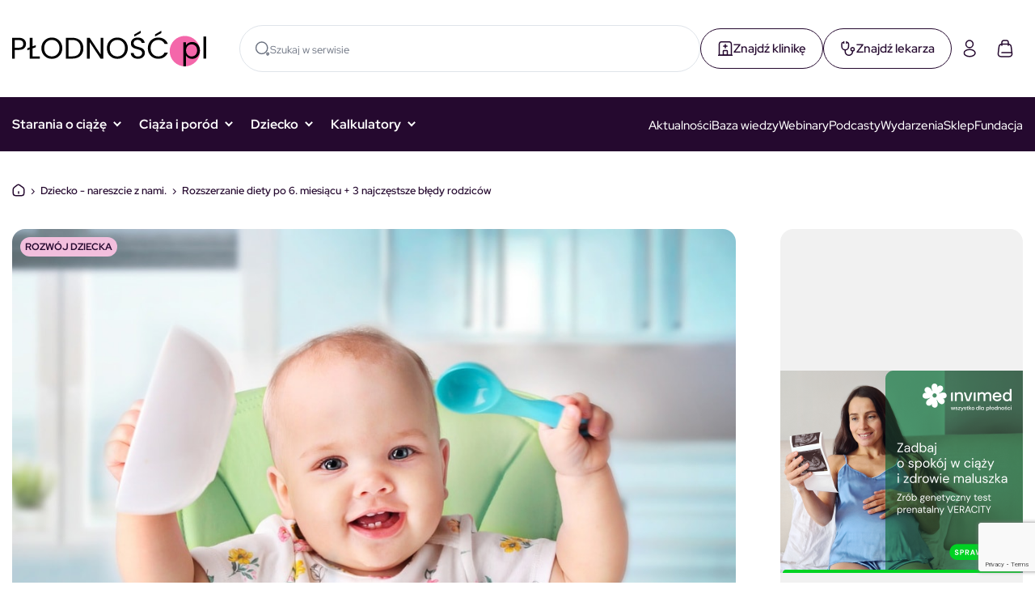

--- FILE ---
content_type: text/html; charset=UTF-8
request_url: https://plodnosc.pl/rozszerzanie-diety-6-miesiacu-3-najczestsze-bledy-rodzicow/
body_size: 16655
content:
<!doctype html>
<html lang="pl-PL" prefix="og: https://ogp.me/ns#" class="no-js">
<head>
  <meta charset="UTF-8">
  <meta name="format-detection" content="telephone=no">
  <meta name="viewport" content="width=device-width, initial-scale=1">
  <meta name="theme-color" content="#000000"  media="(prefers-color-scheme: dark)">
  <meta name="theme-color" content="#FFFFFF" media="(prefers-color-scheme: light)">
  <meta name="msapplication-navbutton-color" content="#FFFFFF">
  <meta name="apple-mobile-web-app-status-bar-style" content="#FFFFFF">
  <script data-noptimize="true">document.documentElement.classList.remove('no-js');</script>
  

<script type="text/javascript"
		id="Cookiebot"
		src="https://consent.cookiebot.com/uc.js"
		data-implementation="wp"
		data-cbid="e0d2f734-8720-49b6-a3da-2e001d78edca"
							data-blockingmode="auto"
	></script>

<!-- Optymalizacja wyszukiwarek według Rank Math - https://rankmath.com/ -->
<link media="all" href="https://plodnosc.pl/wp-content/cache/autoptimize/css/autoptimize_34f48b2389a7fb56232b59d82fefd732.css" rel="stylesheet"><link media="only screen and (max-width: 768px)" href="https://plodnosc.pl/wp-content/cache/autoptimize/css/autoptimize_6fe211f8bb15af76999ce9135805d7af.css" rel="stylesheet"><title>Rozszerzanie diety po 6. miesiącu + 3 najczęstsze błędy rodziców - Płodność.pl</title>
<meta name="description" content="Aktualne zasady żywieniowe niemowląt wyraźnie wskazują, że rozszerzanie diety niemowlaków powinno rozpocząć się po skończonym 6. miesiącu życia. Do tego czasu mleko matki bądź mleko modyfikowane powinno być jednym pokarmem dziecka. Jeszcze kilka lat temu zalecano, aby dietę rozszerzać po 4. miesiącu życia, jeśli dziecko jest karmione mlekiem modyfikowany i po 6. miesiącu, jeśli mlekiem [&hellip;]"/>
<meta name="robots" content="index, follow, max-snippet:-1, max-video-preview:-1, max-image-preview:large"/>
<link rel="canonical" href="https://plodnosc.pl/rozszerzanie-diety-6-miesiacu-3-najczestsze-bledy-rodzicow/" />
<meta property="og:locale" content="pl_PL" />
<meta property="og:type" content="article" />
<meta property="og:title" content="Rozszerzanie diety po 6. miesiącu + 3 najczęstsze błędy rodziców - Płodność.pl" />
<meta property="og:description" content="Aktualne zasady żywieniowe niemowląt wyraźnie wskazują, że rozszerzanie diety niemowlaków powinno rozpocząć się po skończonym 6. miesiącu życia. Do tego czasu mleko matki bądź mleko modyfikowane powinno być jednym pokarmem dziecka. Jeszcze kilka lat temu zalecano, aby dietę rozszerzać po 4. miesiącu życia, jeśli dziecko jest karmione mlekiem modyfikowany i po 6. miesiącu, jeśli mlekiem [&hellip;]" />
<meta property="og:url" content="https://plodnosc.pl/rozszerzanie-diety-6-miesiacu-3-najczestsze-bledy-rodzicow/" />
<meta property="og:site_name" content="Płodność.pl" />
<meta property="article:section" content="[home] Dziecko - nareszcie z nami." />
<meta property="og:image" content="https://plodnosc.pl/wp-content/uploads/2025/07/Fotolia_180158877_Subscription_Monthly_M.jpg" />
<meta property="og:image:secure_url" content="https://plodnosc.pl/wp-content/uploads/2025/07/Fotolia_180158877_Subscription_Monthly_M.jpg" />
<meta property="og:image:width" content="1024" />
<meta property="og:image:height" content="817" />
<meta property="og:image:alt" content="Rozszerzanie diety po&nbsp;6. miesiącu + 3 najczęstsze błędy rodziców" />
<meta property="og:image:type" content="image/jpeg" />
<meta property="article:published_time" content="2018-05-18T13:55:20+02:00" />
<meta name="twitter:card" content="summary_large_image" />
<meta name="twitter:title" content="Rozszerzanie diety po 6. miesiącu + 3 najczęstsze błędy rodziców - Płodność.pl" />
<meta name="twitter:description" content="Aktualne zasady żywieniowe niemowląt wyraźnie wskazują, że rozszerzanie diety niemowlaków powinno rozpocząć się po skończonym 6. miesiącu życia. Do tego czasu mleko matki bądź mleko modyfikowane powinno być jednym pokarmem dziecka. Jeszcze kilka lat temu zalecano, aby dietę rozszerzać po 4. miesiącu życia, jeśli dziecko jest karmione mlekiem modyfikowany i po 6. miesiącu, jeśli mlekiem [&hellip;]" />
<meta name="twitter:image" content="https://plodnosc.pl/wp-content/uploads/2025/07/Fotolia_180158877_Subscription_Monthly_M.jpg" />
<meta name="twitter:label1" content="Napisane przez" />
<meta name="twitter:data1" content="Agnieszka Woźniak" />
<meta name="twitter:label2" content="Czas czytania" />
<meta name="twitter:data2" content="4 minuty" />
<script type="application/ld+json" class="rank-math-schema">{"@context":"https://schema.org","@graph":[{"@type":["Person","Organization"],"@id":"https://plodnosc.pl/#person","name":"P\u0142odno\u015b\u0107.pl"},{"@type":"WebSite","@id":"https://plodnosc.pl/#website","url":"https://plodnosc.pl","name":"P\u0142odno\u015b\u0107.pl","publisher":{"@id":"https://plodnosc.pl/#person"},"inLanguage":"pl-PL"},{"@type":"ImageObject","@id":"https://plodnosc.pl/wp-content/uploads/2025/07/Fotolia_180158877_Subscription_Monthly_M.jpg","url":"https://plodnosc.pl/wp-content/uploads/2025/07/Fotolia_180158877_Subscription_Monthly_M.jpg","width":"1024","height":"817","inLanguage":"pl-PL"},{"@type":"BreadcrumbList","@id":"https://plodnosc.pl/rozszerzanie-diety-6-miesiacu-3-najczestsze-bledy-rodzicow/#breadcrumb","itemListElement":[{"@type":"ListItem","position":"1","item":{"@id":"https://plodnosc.pl","name":"Dom"}},{"@type":"ListItem","position":"2","item":{"@id":"https://plodnosc.pl/home-dziecko-nareszcie-z-nami/","name":" Dziecko - nareszcie z nami."}},{"@type":"ListItem","position":"3","item":{"@id":"https://plodnosc.pl/rozszerzanie-diety-6-miesiacu-3-najczestsze-bledy-rodzicow/","name":"Rozszerzanie diety po&nbsp;6. miesi\u0105cu + 3 najcz\u0119stsze b\u0142\u0119dy rodzic\u00f3w"}}]},{"@type":"WebPage","@id":"https://plodnosc.pl/rozszerzanie-diety-6-miesiacu-3-najczestsze-bledy-rodzicow/#webpage","url":"https://plodnosc.pl/rozszerzanie-diety-6-miesiacu-3-najczestsze-bledy-rodzicow/","name":"Rozszerzanie diety po 6. miesi\u0105cu + 3 najcz\u0119stsze b\u0142\u0119dy rodzic\u00f3w - P\u0142odno\u015b\u0107.pl","datePublished":"2018-05-18T13:55:20+02:00","dateModified":"2018-05-18T13:55:20+02:00","isPartOf":{"@id":"https://plodnosc.pl/#website"},"primaryImageOfPage":{"@id":"https://plodnosc.pl/wp-content/uploads/2025/07/Fotolia_180158877_Subscription_Monthly_M.jpg"},"inLanguage":"pl-PL","breadcrumb":{"@id":"https://plodnosc.pl/rozszerzanie-diety-6-miesiacu-3-najczestsze-bledy-rodzicow/#breadcrumb"}},{"@type":"Person","@id":"https://plodnosc.pl/author/agnieszka-banasiak/","name":"Agnieszka Wo\u017aniak","url":"https://plodnosc.pl/author/agnieszka-banasiak/","image":{"@type":"ImageObject","@id":"https://plodnosc.pl/wp-content/uploads/2025/05/AB-456x470.png","url":"https://plodnosc.pl/wp-content/uploads/2025/05/AB-456x470.png","caption":"Agnieszka Wo\u017aniak","inLanguage":"pl-PL"},"sameAs":["https://plodnosc.pl"]},{"@type":"BlogPosting","headline":"Rozszerzanie diety po 6. miesi\u0105cu + 3 najcz\u0119stsze b\u0142\u0119dy rodzic\u00f3w - P\u0142odno\u015b\u0107.pl","datePublished":"2018-05-18T13:55:20+02:00","dateModified":"2018-05-18T13:55:20+02:00","articleSection":"[home] Dziecko - nareszcie z nami., [home] Rozw\u00f3j dziecka, [slider] Strona g\u0142\u00f3wna, Rozw\u00f3j dziecka, Z ostatniej chwili, Zdrowie dziecka, \u017bywienie dziecka","author":{"@id":"https://plodnosc.pl/author/agnieszka-banasiak/","name":"Agnieszka Wo\u017aniak"},"publisher":{"@id":"https://plodnosc.pl/#person"},"description":"Aktualne zasady \u017cywieniowe niemowl\u0105t wyra\u017anie wskazuj\u0105, \u017ce rozszerzanie diety niemowlak\u00f3w powinno rozpocz\u0105\u0107 si\u0119 po sko\u0144czonym 6. miesi\u0105cu \u017cycia. Do tego czasu mleko matki b\u0105d\u017a mleko modyfikowane powinno by\u0107 jednym pokarmem dziecka. Jeszcze kilka lat temu zalecano, aby diet\u0119 rozszerza\u0107 po 4. miesi\u0105cu \u017cycia, je\u015bli dziecko jest karmione mlekiem modyfikowany i po 6. miesi\u0105cu, je\u015bli mlekiem [&hellip;]","name":"Rozszerzanie diety po 6. miesi\u0105cu + 3 najcz\u0119stsze b\u0142\u0119dy rodzic\u00f3w - P\u0142odno\u015b\u0107.pl","@id":"https://plodnosc.pl/rozszerzanie-diety-6-miesiacu-3-najczestsze-bledy-rodzicow/#richSnippet","isPartOf":{"@id":"https://plodnosc.pl/rozszerzanie-diety-6-miesiacu-3-najczestsze-bledy-rodzicow/#webpage"},"image":{"@id":"https://plodnosc.pl/wp-content/uploads/2025/07/Fotolia_180158877_Subscription_Monthly_M.jpg"},"inLanguage":"pl-PL","mainEntityOfPage":{"@id":"https://plodnosc.pl/rozszerzanie-diety-6-miesiacu-3-najczestsze-bledy-rodzicow/#webpage"}}]}</script>
<!-- /Wtyczka Rank Math WordPress SEO -->

<link href='https://fonts.gstatic.com' crossorigin='anonymous' rel='preconnect' />
<link rel="alternate" type="application/rss+xml" title="Płodność.pl &raquo; Kanał z wpisami" href="https://plodnosc.pl/feed/" />
<link rel="alternate" type="application/rss+xml" title="Płodność.pl &raquo; Kanał z komentarzami" href="https://plodnosc.pl/comments/feed/" />
<link rel="alternate" type="application/rss+xml" title="Płodność.pl &raquo; Rozszerzanie diety po&nbsp;6. miesiącu + 3 najczęstsze błędy rodziców Kanał z komentarzami" href="https://plodnosc.pl/rozszerzanie-diety-6-miesiacu-3-najczestsze-bledy-rodzicow/feed/" />
<link rel="alternate" title="oEmbed (JSON)" type="application/json+oembed" href="https://plodnosc.pl/wp-json/oembed/1.0/embed?url=https%3A%2F%2Fplodnosc.pl%2Frozszerzanie-diety-6-miesiacu-3-najczestsze-bledy-rodzicow%2F" />
<link rel="alternate" title="oEmbed (XML)" type="text/xml+oembed" href="https://plodnosc.pl/wp-json/oembed/1.0/embed?url=https%3A%2F%2Fplodnosc.pl%2Frozszerzanie-diety-6-miesiacu-3-najczestsze-bledy-rodzicow%2F&#038;format=xml" />












<script type="text/javascript" src="https://plodnosc.pl/wp-includes/js/jquery/jquery.min.js" id="jquery-core-js"></script>







<link rel="https://api.w.org/" href="https://plodnosc.pl/wp-json/" /><link rel="alternate" title="JSON" type="application/json" href="https://plodnosc.pl/wp-json/wp/v2/posts/3443" /><link rel="EditURI" type="application/rsd+xml" title="RSD" href="https://plodnosc.pl/xmlrpc.php?rsd" />
<meta name="generator" content="WordPress 6.9" />
<link rel='shortlink' href='https://plodnosc.pl/?p=3443' />
<script async="async" src="https://securepubads.g.doubleclick.net/tag/js/gpt.js"></script>	<noscript><style>.woocommerce-product-gallery{ opacity: 1 !important; }</style></noscript>
	<link rel="icon" href="https://plodnosc.pl/wp-content/uploads/2025/11/cropped-favicon-32x32.png" sizes="32x32" />
<link rel="icon" href="https://plodnosc.pl/wp-content/uploads/2025/11/cropped-favicon-192x192.png" sizes="192x192" />
<link rel="apple-touch-icon" href="https://plodnosc.pl/wp-content/uploads/2025/11/cropped-favicon-180x180.png" />
<meta name="msapplication-TileImage" content="https://plodnosc.pl/wp-content/uploads/2025/11/cropped-favicon-270x270.png" />
  <style data-noptimize="true">
  :root {
    --doc-height: 100vh;
  }
  </style>
  <script data-noptimize="true">
    function DZ_DocumentHeight () {
        var doc = document.documentElement;
        doc.style.setProperty('--doc-height', window.innerHeight + 'px');
    }
    window.addEventListener('resize', DZ_DocumentHeight);
    DZ_DocumentHeight();
  </script>
	<!-- Google Tag Manager -->
	
	<!-- End Google Tag Manager -->

</head>
<body class="wp-singular post-template-default single single-post postid-3443 single-format-standard wp-theme-plodnosc-pl theme-plodnosc-pl woocommerce-no-js">
<!-- Google Tag Manager (noscript) -->
<noscript><iframe src="https://www.googletagmanager.com/ns.html?id=GTM-59PFGWZ"
									height="0" width="0" style="display:none;visibility:hidden"></iframe></noscript>
<!-- End Google Tag Manager (noscript) -->
  <a class="skip-link screen-reader-text" href="#main">
    Skocz do treści  </a>
  <header class="header">
    <div class="header-panel">
      <div class="wrapper">
        <a 
        href="https://plodnosc.pl" 
        class="header-panel-logo">
                      <img width="240" height="44" src="https://plodnosc.pl/wp-content/uploads/2025/04/logo-sec-ed.svg" class="attachment-full size-full" alt="" loading="eager" decoding="async" />                  </a>
        <div class="header-panel-content">
          <form id="searchform" class="header-panel-content-search search-form" method="get" action="https://plodnosc.pl">
            <svg class="icon">
              <use xlink:href="https://plodnosc.pl/wp-content/themes/plodnosc-pl/assets/images/icons/svg-map.svg#bubble"></use>
            </svg>
            <input type="text" class="search-field" name="s" placeholder="Szukaj w serwisie" value="">
          </form>
        </div>
        <div class="find-buttons">
          <a href="/kliniki" class="link-find">
            <svg class="icon">
              <use xlink:href="https://plodnosc.pl/wp-content/themes/plodnosc-pl/assets//images/icons/svg-map.svg#clinic"></use>
            </svg>
            <span>Znajdź klinikę</span>
          </a>
          <a href="/lekarze" class="link-find">
            <svg class="icon">
              <use xlink:href="https://plodnosc.pl/wp-content/themes/plodnosc-pl/assets//images/icons/svg-map.svg#doctor"></use>
            </svg>
            <span> Znajdź lekarza</span>
          </a>
        </div>
        <div class="header-panel-actions">
          <a href="https://plodnosc.pl/moje-konto" class="link link-inverse" aria-label="Moje konto">
            <svg class="icon">
              <use xlink:href="https://plodnosc.pl/wp-content/themes/plodnosc-pl/assets/images/icons/svg-map.svg#profil"></use>
            </svg>
          </a>
          <a href="https://plodnosc.pl/koszyk" class="link link-inverse" aria-label="Koszyk">
            <svg class="icon">
              <use xlink:href="https://plodnosc.pl/wp-content/themes/plodnosc-pl/assets/images/icons/svg-map.svg#basket"></use>
            </svg>
          </a>
          <button class="toggle-menu">
            <span></span>
            <span></span>
            <span></span>
          </button>
        </div>
      </div>
    </div>
    <div class="header-menu">
      <div class="wrapper">
        <div class="header-menu-left">
          <div class="menu-menu-glowne-container"><ul id="menu-main-left" class="menu"><li id="menu-item-826" class="menu-item menu-item-type-taxonomy menu-item-object-category menu-item-has-children menu-item-826"><a href="https://plodnosc.pl/starania-o-dziecko/">Starania o&nbsp;ciążę</a>
<ul class="sub-menu">
	<li id="menu-item-851" class="menu-item menu-item-type-taxonomy menu-item-object-category menu-item-851"><a href="https://plodnosc.pl/starania-o-dziecko/naturalnie-starania/">Planujemy ciążę</a></li>
	<li id="menu-item-856" class="menu-item menu-item-type-taxonomy menu-item-object-category menu-item-856"><a href="https://plodnosc.pl/starania-o-dziecko/nieplodnosc/in-vitro/">In&nbsp;vitro</a></li>
	<li id="menu-item-857" class="menu-item menu-item-type-taxonomy menu-item-object-category menu-item-857"><a href="https://plodnosc.pl/starania-o-dziecko/nieplodnosc/nieplodnosc-damska/">Niepłodność kobieca</a></li>
	<li id="menu-item-854" class="menu-item menu-item-type-taxonomy menu-item-object-category menu-item-854"><a href="https://plodnosc.pl/starania-o-dziecko/nieplodnosc/endometrioza/">Endometrioza</a></li>
	<li id="menu-item-855" class="menu-item menu-item-type-taxonomy menu-item-object-category menu-item-855"><a href="https://plodnosc.pl/starania-o-dziecko/nieplodnosc/hashimoto/">Hashimoto</a></li>
	<li id="menu-item-860" class="menu-item menu-item-type-taxonomy menu-item-object-category menu-item-860"><a href="https://plodnosc.pl/starania-o-dziecko/nieplodnosc/pcos/">PCOS</a></li>
	<li id="menu-item-858" class="menu-item menu-item-type-taxonomy menu-item-object-category menu-item-858"><a href="https://plodnosc.pl/starania-o-dziecko/nieplodnosc/nieplodnosc-meska/">Niepłodność męska</a></li>
	<li id="menu-item-861" class="menu-item menu-item-type-taxonomy menu-item-object-category menu-item-861"><a href="https://plodnosc.pl/starania-o-dziecko/nieplodnosc/poronienie/">Poronienie</a></li>
	<li id="menu-item-850" class="menu-item menu-item-type-taxonomy menu-item-object-category menu-item-850"><a href="https://plodnosc.pl/starania-o-dziecko/emocje/wsparcie-psychologa/">Psychologia</a></li>
	<li id="menu-item-872" class="menu-item menu-item-type-taxonomy menu-item-object-category menu-item-872"><a href="https://plodnosc.pl/starania-o-dziecko/nieplodnosc/wasze-historie-nieplodnosc/">Wasze historie</a></li>
	<li id="menu-item-853" class="menu-item menu-item-type-taxonomy menu-item-object-category menu-item-853"><a href="https://plodnosc.pl/starania-o-dziecko/nieplodnosc/badania-i-normy/">Badania</a></li>
</ul>
</li>
<li id="menu-item-828" class="menu-item menu-item-type-taxonomy menu-item-object-category menu-item-has-children menu-item-828"><a href="https://plodnosc.pl/ciaza/">Ciąża i&nbsp;poród</a>
<ul class="sub-menu">
	<li id="menu-item-831" class="menu-item menu-item-type-taxonomy menu-item-object-category menu-item-831"><a href="https://plodnosc.pl/ciaza/badania-ciaza/">Zdrowie w&nbsp;ciąży</a></li>
	<li id="menu-item-832" class="menu-item menu-item-type-taxonomy menu-item-object-category menu-item-832"><a href="https://plodnosc.pl/ciaza/dieta-ciaza/">Dieta i&nbsp;aktywność fizyczna w&nbsp;ciąży</a></li>
	<li id="menu-item-836" class="menu-item menu-item-type-taxonomy menu-item-object-category menu-item-836"><a href="https://plodnosc.pl/ciaza/porod/">Poród</a></li>
	<li id="menu-item-833" class="menu-item menu-item-type-taxonomy menu-item-object-category menu-item-833"><a href="https://plodnosc.pl/ciaza/dla-mamy-i-taty/">Dla rodziców</a></li>
</ul>
</li>
<li id="menu-item-829" class="menu-item menu-item-type-taxonomy menu-item-object-category current-post-ancestor menu-item-has-children menu-item-829"><a href="https://plodnosc.pl/dziecko/">Dziecko</a>
<ul class="sub-menu">
	<li id="menu-item-6176" class="menu-item menu-item-type-post_type menu-item-object-kalendarz-rozwoju menu-item-6176"><a href="https://plodnosc.pl/kalendarz-rozwoju/kalendarz-rozwoju-dziecka-od-narodzin-do-3-roku-zycia-miesiac-po-miesiacu/">Kalendarz rozwoju dziecka</a></li>
	<li id="menu-item-840" class="menu-item menu-item-type-taxonomy menu-item-object-category current-post-ancestor current-menu-parent current-post-parent menu-item-840"><a href="https://plodnosc.pl/dziecko/rozwoj-dziecka/">Rozwój dziecka</a></li>
	<li id="menu-item-842" class="menu-item menu-item-type-taxonomy menu-item-object-category current-post-ancestor current-menu-parent current-post-parent menu-item-842"><a href="https://plodnosc.pl/dziecko/zdrowie-dziecka/">Zdrowie</a></li>
	<li id="menu-item-839" class="menu-item menu-item-type-taxonomy menu-item-object-category menu-item-839"><a href="https://plodnosc.pl/dziecko/pielegnacja-maluszka/">Pielęgnacja</a></li>
	<li id="menu-item-837" class="menu-item menu-item-type-taxonomy menu-item-object-category menu-item-837"><a href="https://plodnosc.pl/dziecko/baza-imion/">Baza imion</a></li>
	<li id="menu-item-843" class="menu-item menu-item-type-taxonomy menu-item-object-category current-post-ancestor current-menu-parent current-post-parent menu-item-843"><a href="https://plodnosc.pl/dziecko/zywienie-dziecka/">Dieta i&nbsp;żywienie dziecka</a></li>
	<li id="menu-item-841" class="menu-item menu-item-type-taxonomy menu-item-object-category menu-item-841"><a href="https://plodnosc.pl/dziecko/wychowanie/">Wychowanie</a></li>
</ul>
</li>
<li id="menu-item-830" class="menu-item menu-item-type-custom menu-item-object-custom menu-item-has-children menu-item-830"><a href="#kalkulatory">Kalkulatory</a>
<ul class="sub-menu">
	<li id="menu-item-1924" class="menu-item menu-item-type-custom menu-item-object-custom menu-item-1924"><a href="https://plodnosc.pl/kalendarz-ciazy/kalendarz-ciazy-9-miesiecy-tydzien-po-tygodniu/">Kalendarz ciąży</a></li>
	<li id="menu-item-865" class="menu-item menu-item-type-post_type menu-item-object-page menu-item-865"><a href="https://plodnosc.pl/kalkulator-ktory-tydzien-ciazy/">Kalkulator ciąży</a></li>
	<li id="menu-item-863" class="menu-item menu-item-type-post_type menu-item-object-page menu-item-863"><a href="https://plodnosc.pl/kalkulator-beta-hcg/">Kalkulator beta HCG</a></li>
	<li id="menu-item-869" class="menu-item menu-item-type-post_type menu-item-object-page menu-item-869"><a href="https://plodnosc.pl/termin-porodu-kalkulator/">Kalkulator porodu</a></li>
	<li id="menu-item-866" class="menu-item menu-item-type-post_type menu-item-object-page menu-item-866"><a href="https://plodnosc.pl/kalkulator-dni-plodnych/">Kalkulator dni płodnych</a></li>
	<li id="menu-item-864" class="menu-item menu-item-type-post_type menu-item-object-page menu-item-864"><a href="https://plodnosc.pl/kalkulator-bmi/">Kalkulator BMI i&nbsp;prawidłowej wagi</a></li>
	<li id="menu-item-868" class="menu-item menu-item-type-post_type menu-item-object-page menu-item-868"><a href="https://plodnosc.pl/kalkulator-kalorii/">Kalkulator kalorii</a></li>
	<li id="menu-item-867" class="menu-item menu-item-type-post_type menu-item-object-page menu-item-867"><a href="https://plodnosc.pl/kalkulator-idealnej-wagi/">Kalkulator prawidłowej wagi</a></li>
</ul>
</li>
</ul></div>        </div>
        <div class="header-menu-right">
          <div class="menu-menu-glowne-z-prawej-container"><ul id="menu-main-right" class="menu"><li id="menu-item-870" class="menu-item menu-item-type-taxonomy menu-item-object-category menu-item-870"><a href="https://plodnosc.pl/news/">Aktualności</a></li>
<li id="menu-item-1778" class="menu-item menu-item-type-custom menu-item-object-custom menu-item-1778"><a href="/baza-wiedzy">Baza wiedzy</a></li>
<li id="menu-item-6071" class="menu-item menu-item-type-taxonomy menu-item-object-category menu-item-6071"><a href="https://plodnosc.pl/plodnosc-tv/">Webinary</a></li>
<li id="menu-item-1779" class="menu-item menu-item-type-taxonomy menu-item-object-category menu-item-1779"><a href="https://plodnosc.pl/podcasty/">Podcasty</a></li>
<li id="menu-item-1780" class="menu-item menu-item-type-post_type menu-item-object-page menu-item-1780"><a href="https://plodnosc.pl/wydarzenia/">Wydarzenia</a></li>
<li id="menu-item-1893" class="menu-item menu-item-type-post_type menu-item-object-page menu-item-1893"><a href="https://plodnosc.pl/sklep/">Sklep</a></li>
<li id="menu-item-871" class="menu-item menu-item-type-custom menu-item-object-custom menu-item-871"><a target="_blank" href="https://pomocdlaplodnosci.pl/">Fundacja</a></li>
</ul></div>        </div>
        <div class="header-menu-mobile-information">
          <a href="mailto:redakcja@brubenpolska.pl">
						<svg class="icon">
              <use xlink:href="https://plodnosc.pl/wp-content/themes/plodnosc-pl/assets//images/icons/svg-map.svg#mail"></use>
            </svg>
						<span>redakcja@brubenpolska.pl</span>
					</a>
          <a href="tel:+48505896877">
						<svg class="icon">
              <use xlink:href="https://plodnosc.pl/wp-content/themes/plodnosc-pl/assets//images/icons/svg-map.svg#phone"></use>
            </svg>
						<span>+48 505 896 877</span>
					</a>
        </div>
      </div>
    </div>
  </header>
<main id="main" class="site-main subpage single-post">
	<div class="page-content wrapper">
		<nav aria-label="breadcrumbs" class="rank-math-breadcrumb"><p><a href="https://plodnosc.pl">Dom</a><span class="separator"> &rsaquo; </span><a href="https://plodnosc.pl/home-dziecko-nareszcie-z-nami/"> Dziecko - nareszcie z nami.</a><span class="separator"> &rsaquo; </span><span class="last">Rozszerzanie diety po&nbsp;6. miesiącu + 3 najczęstsze błędy rodziców</span></p></nav>		<div class="layout-flex">
						<article class="layout-content">
				<header class="post-header">
										<div class="post-thumbnail">
						<noscript><img width="1024" height="817" src="https://plodnosc.pl/wp-content/uploads/2025/07/Fotolia_180158877_Subscription_Monthly_M.jpg" class="attachment-large size-large wp-post-image" alt="" decoding="async" srcset="https://plodnosc.pl/wp-content/uploads/2025/07/Fotolia_180158877_Subscription_Monthly_M.jpg 1024w, https://plodnosc.pl/wp-content/uploads/2025/07/Fotolia_180158877_Subscription_Monthly_M-750x598.jpg 750w, https://plodnosc.pl/wp-content/uploads/2025/07/Fotolia_180158877_Subscription_Monthly_M-768x613.jpg 768w, https://plodnosc.pl/wp-content/uploads/2025/07/Fotolia_180158877_Subscription_Monthly_M-600x479.jpg 600w" sizes="(max-width: 1024px) 100vw, 1024px" /></noscript><img width="1024" height="817" src='data:image/svg+xml,%3Csvg%20xmlns=%22http://www.w3.org/2000/svg%22%20viewBox=%220%200%201024%20817%22%3E%3C/svg%3E' data-src="https://plodnosc.pl/wp-content/uploads/2025/07/Fotolia_180158877_Subscription_Monthly_M.jpg" class="lazyload attachment-large size-large wp-post-image" alt="" decoding="async" data-srcset="https://plodnosc.pl/wp-content/uploads/2025/07/Fotolia_180158877_Subscription_Monthly_M.jpg 1024w, https://plodnosc.pl/wp-content/uploads/2025/07/Fotolia_180158877_Subscription_Monthly_M-750x598.jpg 750w, https://plodnosc.pl/wp-content/uploads/2025/07/Fotolia_180158877_Subscription_Monthly_M-768x613.jpg 768w, https://plodnosc.pl/wp-content/uploads/2025/07/Fotolia_180158877_Subscription_Monthly_M-600x479.jpg 600w" data-sizes="(max-width: 1024px) 100vw, 1024px" />
												<a href="https://plodnosc.pl/dziecko/rozwoj-dziecka/" 
								class="post-container-category-link light-pink"
								style="background-color: ;">
								Rozwój dziecka						</a>
											</div>
										<div class="article-details">
						<div class="article-details-date">
							<svg class="icon">
								<use xlink:href="https://plodnosc.pl/wp-content/themes/plodnosc-pl/assets/images/icons/svg-map.svg#calendar"></use>
							</svg>
							<span>18.05.2018</span>
						</div>
												<div class="article-details-author">
							<noscript><img alt='' src='https://plodnosc.pl/wp-content/uploads/2025/05/AB-456x470.png' srcset='https://plodnosc.pl/wp-content/uploads/2025/05/AB-456x470.png 2x' class='avatar avatar-24 photo' height='24' width='24' decoding='async'/></noscript><img alt='' src='data:image/svg+xml,%3Csvg%20xmlns=%22http://www.w3.org/2000/svg%22%20viewBox=%220%200%2024%2024%22%3E%3C/svg%3E' data-src='https://plodnosc.pl/wp-content/uploads/2025/05/AB-456x470.png' data-srcset='https://plodnosc.pl/wp-content/uploads/2025/05/AB-456x470.png 2x' class='lazyload avatar avatar-24 photo' height='24' width='24' decoding='async'/>							<span>Agnieszka Woźniak</span>
						</div>
					</div>
					<h1 class="page-title">
						Rozszerzanie diety po&nbsp;6. miesiącu + 3 najczęstsze błędy rodziców					</h1>
				</header>
				<section class="post-content">
					<blockquote>
<h4><strong>Aktualne zasady żywieniowe niemowląt wyraźnie wskazują, że&nbsp;rozszerzanie diety niemowlaków powinno rozpocząć się po&nbsp;skończonym 6. miesiącu życia. Do&nbsp;tego czasu mleko matki bądź mleko modyfikowane powinno być jednym pokarmem dziecka. </strong></h4>
</blockquote>
<p>Jeszcze kilka lat temu zalecano, aby dietę rozszerzać po&nbsp;4. miesiącu życia, jeśli dziecko jest karmione mlekiem modyfikowany i&nbsp;po&nbsp;6. miesiącu, jeśli mlekiem matki. Aktualnie niezależnie od&nbsp;rodzaju mleka, <strong>dieta powinna zostać rozszerzana po&nbsp;skończonym 6.miesiącu</strong>.</p>
<blockquote>
<h4>Nawet jeśli dziecko wydaje się dojrzałe, ma&nbsp;zęby i&nbsp;wydaje się nam, że&nbsp;już potrzebuje stałych pokarmów, nie&nbsp;ma&nbsp;najmniejszej potrzeby, aby wprowadzać je&nbsp;wcześniej. Pamiętajmy, ze&nbsp;organizm dziecka, w&nbsp;tym układ pokarmowy, jest jeszcze słabo rozwinięty i&nbsp;wiele rzeczy może mu&nbsp;zaszkodzić.</h4>
</blockquote>
<h3><strong>Słynna ekspozycja na&nbsp;gluten</strong></h3>
<p>Jeszcze do&nbsp;niedawna pediatrzy przypominali młodym mamom, aby rozszerzanie diety rozpoczynały od&nbsp;ekspozycji na&nbsp;gluten, czyli dodawaniu do&nbsp;pokarmów odrobinę np.&nbsp;kaszki z&nbsp;zawartością glutenu. W&nbsp;dodatku ekspozycja powinna odbywać się w&nbsp;ściśle określonym okienku czasowym, czyli od&nbsp;4. do&nbsp;7. miesiąca życia. Dziś te&nbsp;zalecenia straciły na&nbsp;aktualności. Liczne badania prowadzone na&nbsp;całym świecie <strong>nie&nbsp;wykazały zależności między wprowadzaniem glutenu a&nbsp;ewentualnym zachorowaniem na&nbsp;celiakię</strong>. Ponadto lekarze jednoznacznie podkreślają, że&nbsp;<strong>celiakia to&nbsp;choroba genetyczna</strong>, gdzie największe ryzyko zachorowania istnieje w&nbsp;bliskiej linii pokrewieństwa.</p>
<blockquote>
<h4><span style="color: #b35081;">Najnowsze zalecenia każą wprowadzić gluten najlepiej do&nbsp;pierwszego roku życia malucha, a  sposób i&nbsp;dokładny czas jest w&nbsp;zasadzie obojętny. Z&nbsp;uwagi na&nbsp;zalecane rozszerzanie diety pod&nbsp;skończonych 6 miesiącach życia, gluten powinno się wprowadzić między 6 a&nbsp;12 miesiące życia malucha.</span></h4>
</blockquote>
<h3><strong>Jak rozszerzać dietę?</strong></h3>
<p>Zaczynamy od&nbsp;jednego warzywa, które podajemy kilka razy z&nbsp;rzędu. Jeśli nie&nbsp;pojawią się żadne niepokojące objawy, przechodzimy do&nbsp;kolejnego warzywa. Zwykle rodzice zaczynają od&nbsp;marchewki bądź dyni, ale&nbsp;równie dobrze może to&nbsp;być każde inne warzywo. <strong>Lepiej zacząć od&nbsp;<a href="https://plodnosc.pl/dynia-konieczny-skladnik-jesiennego-menu-nieplodnych-przepisy/">warzywa</a></strong>, a&nbsp;nie&nbsp;owocu, bo&nbsp;<strong>naturalnie słodkie owoce mogą być bardziej akceptowane przez&nbsp;maluszka</strong>. Potem wprowadzenie warzyw może być nieco utrudnione.</p>
<p><strong>SPRAWDŹ: <a href="https://plodnosc.pl/dieta-matki-karmiacej-nie-istnieje-ale-jest-cos-co-mozesz-w-niej-zmienic/">Dieta matki karmiącej nie&nbsp;istnieje, ale&nbsp;jest coś, co&nbsp;możesz w&nbsp;niej zmienić</a></strong></p>
<p>Kwestia wyboru gotowego jedzenia ze&nbsp;słoiczków i&nbsp;samodzielnego przyrządzania posiłków jest odwiecznym dylematem rodziców. Nie&nbsp;ma&nbsp;nic złego w&nbsp;słoiczkach dla dzieci – jest to&nbsp;jedzenie poddane badaniom, posiadające odpowiednie certyfikaty i&nbsp;przeznaczone do&nbsp;żywienia początkowego. Równie dobrze można mieć zastrzeżenia do&nbsp;domowych papek ze&nbsp;zwykłej – a&nbsp;nie&nbsp;ekologicznej – marchewki.</p>
<blockquote>
<h4><span style="color: #b35081;"><strong>Jeśli zdecydujemy się na&nbsp;słoiczki to&nbsp;przede wszystkim zwróćmy uwagę, aby nie&nbsp;podawać ich zbyt długo. Owszem, są&nbsp;dania w&nbsp;słoikach dla juniorów, czyli dzieci 1,5-rocznych. Jednak taki maluch z&nbsp;powodzeniem może jeść już niemal normalne posiłki (pod&nbsp;warunkiem, że&nbsp;będą zdrowe i&nbsp;lekkostrawne).</strong></span></h4>
</blockquote>
<h3><strong>3 najczęstsze błędy rodziców podczas rozszerzania diety niemowlaka:</strong></h3>
<p><strong>1. Dosalanie, dosładzanie </strong></p>
<p>Kubki smakowe dorosłych są&nbsp;dużo bardziej przyzwyczajone do&nbsp;wyrazistych smaków. Próbując warzywnej papki dziecka, mamy wrażenie, że&nbsp;jest jałowa, bez&nbsp;wyrazu i&nbsp;niesmaczna. W&nbsp;pierwszym odruchu pojawia się chęć doprawienia posiłku. Jeśli dodatkowo niemowlak grymasi i&nbsp;nie&nbsp;chce jeść, nasze obawy dotyczące smaku potrawy potwierdzają się.</p>
<p>Tymczasem pamiętajmy, że&nbsp;dziecko to&nbsp;zupełnie świeża istota na&nbsp;tym świecie i&nbsp;nie&nbsp;zna wyrazistych smaków. <strong>Dla maluszka niedosolone i&nbsp;niedosłodzone posiłki są&nbsp;czymś zupełnie naturalnym.</strong> Nie&nbsp;powinniśmy wręcz tego robić z&nbsp;uwagi na&nbsp;zdrowie dziecka<strong>. Układ pokarmowy kilkumiesięcznego dziecka wciąż się kształtuje</strong> i&nbsp;jest niezwykle wrażliwy, a&nbsp;pełną dojrzałość osiąga dopiero w&nbsp;okolicy 3. roku życia dziecka. Zbyt duża ilość soli może być obciążeniem dla nerek a&nbsp;nawet prowadzić do&nbsp;nadciśnienia. Warto zauważyć, że&nbsp;nawet producenci jedzenia dla niemowląt nie&nbsp;używają soli w&nbsp;swoich produktach – wszystko to&nbsp;z&nbsp;uwagi na&nbsp;udowodnioną szkodliwość soli dla małego organizmu. Dlatego, drodzy rodzice, nie&nbsp;dosalajmy gotowego jedzenia w&nbsp;słoiczkach, a&nbsp;przygotowując jedzenie dla malucha samodzielnie, nie&nbsp;używajmy soli i&nbsp;cukru. Jeszcze przyjdzie czas na&nbsp;bardziej wyraziste i&nbsp;słodkie potrawy.</p>
<p><strong>2. Zbyt szybka rezygnacja z&nbsp;nowych smaków</strong></p>
<p>Podczas rozszerzania diety niemowlaka może się zdarzyć, że&nbsp;zdecydowanie odmówi zjedzenia jakiegoś produktu. Część rodziców odczytuje to&nbsp;jako sygnał, że&nbsp;dziecko nie&nbsp;lubi kalafiora/marchewki/dyni/jabłka itp. I&nbsp;już więcej nie&nbsp;podaje tego produktu maluchowi. To&nbsp;błąd. Lekarze i&nbsp;dietetycy dziecięcy podkreślają, <strong>że&nbsp;przy rozszerzaniu diety czasami potrzeba nawet kilkunastu prób, aby maluch zaakceptował nowy smak</strong>. I&nbsp;nie&nbsp;ma&nbsp;to&nbsp;nic wspólnego ze&nbsp;zmuszaniem dziecka do&nbsp;jedzenia. Pamiętajmy, że&nbsp;dla niemowlaka każde danie jest nowe, to&nbsp;zupełnie nieznane dotąd doznania smakowe. Wcześniej jedynym posiłkiem było mleko mamy bądź mleko modyfikowane. Bądźmy więc&nbsp;cierpliwi i&nbsp;nie&nbsp;zniechęcajmy się po&nbsp;jednej próbie. Proponujmy dziecku co&nbsp;jakiś czas dany smak, ale&nbsp;nie&nbsp;na&nbsp;siłę. Może się okazać, że&nbsp;przy któreś z&nbsp;kolejnych prób zje nowe danie ze&nbsp;smakiem.</p>
<p><strong>SPRAWDŹ: <a href="https://plodnosc.pl/co-jesc-podczas-karmienia-piersia-czyli-dieta-a-wartosciowosc-pokarmu/#7wl052uO6cc4sufD.99">6 zasad podczas karmienia piersią – czyli dieta mamy a&nbsp;wartościowość pokarmu</a></strong></p>
<p><strong>3. Zbyt długie podawanie papek</strong></p>
<p>Zakładając, że&nbsp;rozszerzamy dietę niemowlaka w&nbsp;sposób tradycyjny, to&nbsp;zwykle rozpoczynamy od&nbsp;tzw. papek, czyli startej na&nbsp;drobno marchewki, dyni, kalafiora czy&nbsp;brokułu a&nbsp;także musów owocowych. 6-miesięczne dziecko zazwyczaj nie&nbsp;ma&nbsp;jeszcze zębów lub ma&nbsp;ich niewiele, więc&nbsp;pokarm powinien być rozdrobniony. <strong>Problemem jest zbyt długie podawanie dziecku papek</strong> – nawet do&nbsp;2-3. roku życia dziecka. Dietetycy wyraźnie wskazują, ze&nbsp;już w&nbsp;okolicy 9 miesiąca maluch powinien spożywać jedzenie z&nbsp;grudkami. I&nbsp;tak&nbsp;z&nbsp;miesiąca na&nbsp;miesiąc sukcesywnie jedzenie powinno przybierać coraz bardziej stałą formę. Przy czym nawet dziecko, które nie&nbsp;ma&nbsp;zębów po&nbsp;1 roku życia może jeść formy stałe posiłków. Dziąsła malucha spokojnie poradzą sobie z&nbsp;rozdrobnieniem pożywienia. Zbyt długie podawanie papek działa ze&nbsp;szkodą na&nbsp;aparat mowy dziecka, a&nbsp;także wyrabia w&nbsp;nim złe nawyki żywieniowe.</p>
<p>Rozszerzanie diety dziecka ważny etap w&nbsp;rozwoju malucha duże wyzwanie dla rodziców. Zdecydowanie może tu&nbsp;pomóc zdrowy rozsądek i&nbsp;cierpliwość. I&nbsp;pamiętajmy, że&nbsp;nawyki żywieniowe wypracowane w&nbsp;dzieciństwie, zazwyczaj mają duży wpływ na&nbsp;sposób odżywiania dorosłego człowieka.</p>
<h3>POLECAMY TAKŻE:</h3>
<blockquote class="wp-embedded-content" data-secret="htT8HCtQce">
<p><a href="https://plodnosc.pl/brakuje-ci-energii-tak-powinna-wygladac-plodna-dieta-na-wiosne-jadlospis/">Nasz dietetyk: Tak&nbsp;powinna wyglądać płodna dieta na&nbsp;wiosnę (+jadłospis)</a></p>
</blockquote>
<p><iframe loading="lazy" class="wp-embedded-content" sandbox="allow-scripts" security="restricted" style="position: absolute; clip: rect(1px, 1px, 1px, 1px);" title="&#8222;Nasz dietetyk: Tak powinna wyglądać płodna dieta na wiosnę (+jadłospis)&#8221; &#8212; Plodnosc.pl" src="https://plodnosc.pl/brakuje-ci-energii-tak-powinna-wygladac-plodna-dieta-na-wiosne-jadlospis/embed/#?secret=LjuPDipTJJ#?secret=htT8HCtQce" data-secret="htT8HCtQce" width="600" height="338" frameborder="0" marginwidth="0" marginheight="0" scrolling="no"></iframe></p>				</section>
				<footer class="post-footer">
										<div class="block-share">
						<p>Udostępnij:</p>
						<ul class="block-share-list">
							<li class="block-share-item">
                <a
                  href="https://www.linkedin.com/shareArticle?mini=true&#038;url=https%3A%2F%2Fplodnosc.pl%2Frozszerzanie-diety-6-miesiacu-3-najczestsze-bledy-rodzicow%2F"
                  target="_blank"
                  rel="nofollow noopener noreferrer"
                  class="post-sharing-link">
                  <svg class="icon">
                    <use xlink:href="https://plodnosc.pl/wp-content/themes/plodnosc-pl/assets/images/icons/svg-map.svg#linkedin"></use>
                  </svg>
                </a>
              </li>
              <li class="block-share-item">
                <a
                  href="https://twitter.com/share?url=https%3A%2F%2Fplodnosc.pl%2Frozszerzanie-diety-6-miesiacu-3-najczestsze-bledy-rodzicow%2F&#038;text=Rozszerzanie+diety+po%26nbsp%3B6.+miesi%C4%85cu+%2B+3+najcz%C4%99stsze+b%C5%82%C4%99dy+rodzic%C3%B3w"
                  target="_blank"
                  rel="nofollow noopener noreferrer"
                  class="post-sharing-link">
                  <svg class="icon">
                    <use xlink:href="https://plodnosc.pl/wp-content/themes/plodnosc-pl/assets/images/icons/svg-map.svg#twitter"></use>
                  </svg>
                </a>
              </li>
							<li class="block-share-item">
								<a
                  href="https://www.facebook.com/sharer.php?u=https%3A%2F%2Fplodnosc.pl%2Frozszerzanie-diety-6-miesiacu-3-najczestsze-bledy-rodzicow%2F"
                  target="_blank"
                  rel="nofollow noopener noreferrer"
                  class="post-sharing-link">
                  <svg class="icon">
                    <use xlink:href="https://plodnosc.pl/wp-content/themes/plodnosc-pl/assets/images/icons/svg-map.svg#facebook"></use>
                  </svg>
                </a>
							</li>
						</ul>
					</div>
				</footer>
			</article><!-- .page-content -->
						<aside class="layout-sidebar">
				<div class="cta big">
					<div class="cta-container">
						<div class="gam-container" id="ct_fa3e1491a7a051a8e23cd32a3c67eac6" data-sizes="[300, 250],[300, 600]"><a href="https://invimed.pl/badania/prenatalne/veracity?utm_source=FUNDACJA&utm_medium=BANNER&utm_campaign=Veracity&utm_id=VERACITY" target="_blank"><noscript><img src="/wp-content/uploads/ads/invimed-300x250.png" alt="" /></noscript><img class="lazyload" src='data:image/svg+xml,%3Csvg%20xmlns=%22http://www.w3.org/2000/svg%22%20viewBox=%220%200%20210%20140%22%3E%3C/svg%3E' data-src="/wp-content/uploads/ads/invimed-300x250.png" alt="" /></a> </div>					</div>
				</div>
				<div class="blog-recommended">
					<h3>Polecamy:</h3>
															<ul class="posts-list">
												<li class="post">
							<a href="https://plodnosc.pl/w-labiryncie-nieplodnosci/" class="post-container-link">
			<noscript><img width="750" height="500" src="https://plodnosc.pl/wp-content/uploads/2024/06/akceptacja-750x500.jpg" class="attachment-medium size-medium wp-post-image" alt="" loading="lazy" decoding="async" srcset="https://plodnosc.pl/wp-content/uploads/2024/06/akceptacja-750x500.jpg 750w, https://plodnosc.pl/wp-content/uploads/2024/06/akceptacja-1024x683.jpg 1024w, https://plodnosc.pl/wp-content/uploads/2024/06/akceptacja-768x512.jpg 768w, https://plodnosc.pl/wp-content/uploads/2024/06/akceptacja-1536x1024.jpg 1536w, https://plodnosc.pl/wp-content/uploads/2024/06/akceptacja-2048x1365.jpg 2048w, https://plodnosc.pl/wp-content/uploads/2024/06/akceptacja-600x400.jpg 600w" sizes="auto, (max-width: 750px) 100vw, 750px" /></noscript><img width="750" height="500" src='data:image/svg+xml,%3Csvg%20xmlns=%22http://www.w3.org/2000/svg%22%20viewBox=%220%200%20750%20500%22%3E%3C/svg%3E' data-src="https://plodnosc.pl/wp-content/uploads/2024/06/akceptacja-750x500.jpg" class="lazyload attachment-medium size-medium wp-post-image" alt="" loading="lazy" decoding="async" data-srcset="https://plodnosc.pl/wp-content/uploads/2024/06/akceptacja-750x500.jpg 750w, https://plodnosc.pl/wp-content/uploads/2024/06/akceptacja-1024x683.jpg 1024w, https://plodnosc.pl/wp-content/uploads/2024/06/akceptacja-768x512.jpg 768w, https://plodnosc.pl/wp-content/uploads/2024/06/akceptacja-1536x1024.jpg 1536w, https://plodnosc.pl/wp-content/uploads/2024/06/akceptacja-2048x1365.jpg 2048w, https://plodnosc.pl/wp-content/uploads/2024/06/akceptacja-600x400.jpg 600w" data-sizes="auto, (max-width: 750px) 100vw, 750px" />		<div class="post-container-content">
		<h3>W&nbsp;labiryncie niepłodności</h3>
		<div class="post-container-details">
		<div class="post-container-details-date">
			<svg class="icon">
			<use xlink:href="https://plodnosc.pl/wp-content/themes/plodnosc-pl/assets/images/icons/svg-map.svg#calendar"></use>
			</svg>
			<span>16.01.2026</span>
		</div>
		<div class="post-container-details-author">
			<noscript><img alt='' src='https://secure.gravatar.com/avatar/3c6d5e6dfeb047c67aedd0df740fbd9bc4490e2d8114c7c7c49b79ae46061d1b?s=24&#038;d=mm&#038;r=g' srcset='https://secure.gravatar.com/avatar/3c6d5e6dfeb047c67aedd0df740fbd9bc4490e2d8114c7c7c49b79ae46061d1b?s=48&#038;d=mm&#038;r=g 2x' class='avatar avatar-24 photo' height='24' width='24' decoding='async'/></noscript><img alt='' src='data:image/svg+xml,%3Csvg%20xmlns=%22http://www.w3.org/2000/svg%22%20viewBox=%220%200%2024%2024%22%3E%3C/svg%3E' data-src='https://secure.gravatar.com/avatar/3c6d5e6dfeb047c67aedd0df740fbd9bc4490e2d8114c7c7c49b79ae46061d1b?s=24&#038;d=mm&#038;r=g' data-srcset='https://secure.gravatar.com/avatar/3c6d5e6dfeb047c67aedd0df740fbd9bc4490e2d8114c7c7c49b79ae46061d1b?s=48&#038;d=mm&#038;r=g 2x' class='lazyload avatar avatar-24 photo' height='24' width='24' decoding='async'/>			<span>Monika Szadkowska</span>
		</div>
		</div>
	</div>
</a>
<div class="post-container-wrapper-link">
		<a href="https://plodnosc.pl/bez-kategorii/" 
			class="post-container-category-link light-pink"
			style="background-color: ;">
			Bez kategorii	</a>
	</div>
						</li>
												<li class="post">
							<a href="https://plodnosc.pl/nasze-wnuki-z-in-vitro-nam-tez-nie-bylo-latwo-przejsc-przez-nieplodnosc-dzieci/" class="post-container-link">
			<noscript><img width="750" height="500" src="https://plodnosc.pl/wp-content/uploads/2026/01/pexels-yankrukov-5480252-750x500.jpg" class="attachment-medium size-medium wp-post-image" alt="" loading="lazy" decoding="async" srcset="https://plodnosc.pl/wp-content/uploads/2026/01/pexels-yankrukov-5480252-750x500.jpg 750w, https://plodnosc.pl/wp-content/uploads/2026/01/pexels-yankrukov-5480252-1024x683.jpg 1024w, https://plodnosc.pl/wp-content/uploads/2026/01/pexels-yankrukov-5480252-768x512.jpg 768w, https://plodnosc.pl/wp-content/uploads/2026/01/pexels-yankrukov-5480252-1536x1024.jpg 1536w, https://plodnosc.pl/wp-content/uploads/2026/01/pexels-yankrukov-5480252-2048x1365.jpg 2048w, https://plodnosc.pl/wp-content/uploads/2026/01/pexels-yankrukov-5480252-600x400.jpg 600w" sizes="auto, (max-width: 750px) 100vw, 750px" /></noscript><img width="750" height="500" src='data:image/svg+xml,%3Csvg%20xmlns=%22http://www.w3.org/2000/svg%22%20viewBox=%220%200%20750%20500%22%3E%3C/svg%3E' data-src="https://plodnosc.pl/wp-content/uploads/2026/01/pexels-yankrukov-5480252-750x500.jpg" class="lazyload attachment-medium size-medium wp-post-image" alt="" loading="lazy" decoding="async" data-srcset="https://plodnosc.pl/wp-content/uploads/2026/01/pexels-yankrukov-5480252-750x500.jpg 750w, https://plodnosc.pl/wp-content/uploads/2026/01/pexels-yankrukov-5480252-1024x683.jpg 1024w, https://plodnosc.pl/wp-content/uploads/2026/01/pexels-yankrukov-5480252-768x512.jpg 768w, https://plodnosc.pl/wp-content/uploads/2026/01/pexels-yankrukov-5480252-1536x1024.jpg 1536w, https://plodnosc.pl/wp-content/uploads/2026/01/pexels-yankrukov-5480252-2048x1365.jpg 2048w, https://plodnosc.pl/wp-content/uploads/2026/01/pexels-yankrukov-5480252-600x400.jpg 600w" data-sizes="auto, (max-width: 750px) 100vw, 750px" />		<div class="post-container-content">
		<h3>Nasze wnuki z&nbsp;in&nbsp;vitro. Nam też nie&nbsp;było łatwo przejść przez&nbsp;niepłodność dzieci</h3>
		<div class="post-container-details">
		<div class="post-container-details-date">
			<svg class="icon">
			<use xlink:href="https://plodnosc.pl/wp-content/themes/plodnosc-pl/assets/images/icons/svg-map.svg#calendar"></use>
			</svg>
			<span>16.01.2026</span>
		</div>
		<div class="post-container-details-author">
			<noscript><img alt='' src='https://secure.gravatar.com/avatar/630cb47bd1a92a4724060b3b5a3624de988900365dd8a9a7f5afbc1b0b1015e6?s=24&#038;d=mm&#038;r=g' srcset='https://secure.gravatar.com/avatar/630cb47bd1a92a4724060b3b5a3624de988900365dd8a9a7f5afbc1b0b1015e6?s=48&#038;d=mm&#038;r=g 2x' class='avatar avatar-24 photo' height='24' width='24' decoding='async'/></noscript><img alt='' src='data:image/svg+xml,%3Csvg%20xmlns=%22http://www.w3.org/2000/svg%22%20viewBox=%220%200%2024%2024%22%3E%3C/svg%3E' data-src='https://secure.gravatar.com/avatar/630cb47bd1a92a4724060b3b5a3624de988900365dd8a9a7f5afbc1b0b1015e6?s=24&#038;d=mm&#038;r=g' data-srcset='https://secure.gravatar.com/avatar/630cb47bd1a92a4724060b3b5a3624de988900365dd8a9a7f5afbc1b0b1015e6?s=48&#038;d=mm&#038;r=g 2x' class='lazyload avatar avatar-24 photo' height='24' width='24' decoding='async'/>			<span>Redakcja Płodność.pl</span>
		</div>
		</div>
	</div>
</a>
<div class="post-container-wrapper-link">
		<a href="https://plodnosc.pl/starania-o-dziecko/emocje/" 
			class="post-container-category-link light-pink"
			style="background-color: #F2BFDD;">
			EMOCJE	</a>
	</div>
						</li>
												<li class="post">
							<a href="https://plodnosc.pl/nowa-metoda-moze-zwiekszyc-skutecznosc-in-vitro-u-kobiet-po-40-roku-zycia/" class="post-container-link">
			<noscript><img width="750" height="500" src="https://plodnosc.pl/wp-content/uploads/2026/01/odmlodzenie-komorek-jajowych-750x500.jpg" class="attachment-medium size-medium wp-post-image" alt="" loading="lazy" decoding="async" srcset="https://plodnosc.pl/wp-content/uploads/2026/01/odmlodzenie-komorek-jajowych-750x500.jpg 750w, https://plodnosc.pl/wp-content/uploads/2026/01/odmlodzenie-komorek-jajowych-1024x683.jpg 1024w, https://plodnosc.pl/wp-content/uploads/2026/01/odmlodzenie-komorek-jajowych-768x512.jpg 768w, https://plodnosc.pl/wp-content/uploads/2026/01/odmlodzenie-komorek-jajowych-1536x1024.jpg 1536w, https://plodnosc.pl/wp-content/uploads/2026/01/odmlodzenie-komorek-jajowych-2048x1366.jpg 2048w, https://plodnosc.pl/wp-content/uploads/2026/01/odmlodzenie-komorek-jajowych-600x400.jpg 600w" sizes="auto, (max-width: 750px) 100vw, 750px" /></noscript><img width="750" height="500" src='data:image/svg+xml,%3Csvg%20xmlns=%22http://www.w3.org/2000/svg%22%20viewBox=%220%200%20750%20500%22%3E%3C/svg%3E' data-src="https://plodnosc.pl/wp-content/uploads/2026/01/odmlodzenie-komorek-jajowych-750x500.jpg" class="lazyload attachment-medium size-medium wp-post-image" alt="" loading="lazy" decoding="async" data-srcset="https://plodnosc.pl/wp-content/uploads/2026/01/odmlodzenie-komorek-jajowych-750x500.jpg 750w, https://plodnosc.pl/wp-content/uploads/2026/01/odmlodzenie-komorek-jajowych-1024x683.jpg 1024w, https://plodnosc.pl/wp-content/uploads/2026/01/odmlodzenie-komorek-jajowych-768x512.jpg 768w, https://plodnosc.pl/wp-content/uploads/2026/01/odmlodzenie-komorek-jajowych-1536x1024.jpg 1536w, https://plodnosc.pl/wp-content/uploads/2026/01/odmlodzenie-komorek-jajowych-2048x1366.jpg 2048w, https://plodnosc.pl/wp-content/uploads/2026/01/odmlodzenie-komorek-jajowych-600x400.jpg 600w" data-sizes="auto, (max-width: 750px) 100vw, 750px" />		<div class="post-container-content">
		<h3>Nowa metoda może zwiększyć skuteczność in&nbsp;vitro u&nbsp;kobiet po&nbsp;40. roku życia</h3>
		<div class="post-container-details">
		<div class="post-container-details-date">
			<svg class="icon">
			<use xlink:href="https://plodnosc.pl/wp-content/themes/plodnosc-pl/assets/images/icons/svg-map.svg#calendar"></use>
			</svg>
			<span>14.01.2026</span>
		</div>
		<div class="post-container-details-author">
			<noscript><img alt='' src='https://plodnosc.pl/wp-content/uploads/2025/05/AB-456x470.png' srcset='https://plodnosc.pl/wp-content/uploads/2025/05/AB-456x470.png 2x' class='avatar avatar-24 photo' height='24' width='24' decoding='async'/></noscript><img alt='' src='data:image/svg+xml,%3Csvg%20xmlns=%22http://www.w3.org/2000/svg%22%20viewBox=%220%200%2024%2024%22%3E%3C/svg%3E' data-src='https://plodnosc.pl/wp-content/uploads/2025/05/AB-456x470.png' data-srcset='https://plodnosc.pl/wp-content/uploads/2025/05/AB-456x470.png 2x' class='lazyload avatar avatar-24 photo' height='24' width='24' decoding='async'/>			<span>Agnieszka Woźniak</span>
		</div>
		</div>
	</div>
</a>
<div class="post-container-wrapper-link">
		<a href="https://plodnosc.pl/news/" 
			class="post-container-category-link light-pink"
			style="background-color: ;">
			Aktualności	</a>
	</div>
						</li>
											</ul>
									</div>
				
				<div class="ss-survey-results-mini clinic-recommended">
	<h2 class="survey-title">Kliniki</h2>
	<ul>
		
				<li class="mini-result-box">
									<noscript><img width="640" height="426" src="https://plodnosc.pl/wp-content/uploads/2025/07/invimed-poznan.jpg" class="attachment-medium size-medium wp-post-image" alt="" decoding="async" srcset="https://plodnosc.pl/wp-content/uploads/2025/07/invimed-poznan.jpg 640w, https://plodnosc.pl/wp-content/uploads/2025/07/invimed-poznan-600x399.jpg 600w" sizes="(max-width: 640px) 100vw, 640px" /></noscript><img width="640" height="426" src='data:image/svg+xml,%3Csvg%20xmlns=%22http://www.w3.org/2000/svg%22%20viewBox=%220%200%20640%20426%22%3E%3C/svg%3E' data-src="https://plodnosc.pl/wp-content/uploads/2025/07/invimed-poznan.jpg" class="lazyload attachment-medium size-medium wp-post-image" alt="" decoding="async" data-srcset="https://plodnosc.pl/wp-content/uploads/2025/07/invimed-poznan.jpg 640w, https://plodnosc.pl/wp-content/uploads/2025/07/invimed-poznan-600x399.jpg 600w" data-sizes="(max-width: 640px) 100vw, 640px" />			<div class="clinic-recommended-name">
				<div class="rating">
					<div class="rating-stars" data-rating="5">
						<svg class="star icon">
							<use xlink:href="https://plodnosc.pl/wp-content/themes/plodnosc-pl/assets/images/icons/svg-map.svg#star">
							</use>
						</svg>
						<svg class="star icon">
							<use xlink:href="https://plodnosc.pl/wp-content/themes/plodnosc-pl/assets/images/icons/svg-map.svg#star">
							</use>
						</svg>
						<svg class="star icon">
							<use xlink:href="https://plodnosc.pl/wp-content/themes/plodnosc-pl/assets/images/icons/svg-map.svg#star">
							</use>
						</svg>
						<svg class="star icon">
							<use xlink:href="https://plodnosc.pl/wp-content/themes/plodnosc-pl/assets/images/icons/svg-map.svg#star">
							</use>
						</svg>
						<svg class="star icon">
							<use xlink:href="https://plodnosc.pl/wp-content/themes/plodnosc-pl/assets/images/icons/svg-map.svg#star">
							</use>
						</svg>
					</div>
					<span class="rating-number">4.86</span>
				</div>
				<h3>Klinika leczenia niepłodności InviMed w Poznaniu</h3>
			</div>
		</li>
		
				<li class="mini-result-box">
									<noscript><img width="640" height="428" src="https://plodnosc.pl/wp-content/uploads/2025/07/Klinika-Słupsk.jpg" class="attachment-medium size-medium wp-post-image" alt="" decoding="async" srcset="https://plodnosc.pl/wp-content/uploads/2025/07/Klinika-Słupsk.jpg 640w, https://plodnosc.pl/wp-content/uploads/2025/07/Klinika-Słupsk-600x401.jpg 600w" sizes="(max-width: 640px) 100vw, 640px" /></noscript><img width="640" height="428" src='data:image/svg+xml,%3Csvg%20xmlns=%22http://www.w3.org/2000/svg%22%20viewBox=%220%200%20640%20428%22%3E%3C/svg%3E' data-src="https://plodnosc.pl/wp-content/uploads/2025/07/Klinika-Słupsk.jpg" class="lazyload attachment-medium size-medium wp-post-image" alt="" decoding="async" data-srcset="https://plodnosc.pl/wp-content/uploads/2025/07/Klinika-Słupsk.jpg 640w, https://plodnosc.pl/wp-content/uploads/2025/07/Klinika-Słupsk-600x401.jpg 600w" data-sizes="(max-width: 640px) 100vw, 640px" />			<div class="clinic-recommended-name">
				<div class="rating">
					<div class="rating-stars" data-rating="5">
						<svg class="star icon">
							<use xlink:href="https://plodnosc.pl/wp-content/themes/plodnosc-pl/assets/images/icons/svg-map.svg#star">
							</use>
						</svg>
						<svg class="star icon">
							<use xlink:href="https://plodnosc.pl/wp-content/themes/plodnosc-pl/assets/images/icons/svg-map.svg#star">
							</use>
						</svg>
						<svg class="star icon">
							<use xlink:href="https://plodnosc.pl/wp-content/themes/plodnosc-pl/assets/images/icons/svg-map.svg#star">
							</use>
						</svg>
						<svg class="star icon">
							<use xlink:href="https://plodnosc.pl/wp-content/themes/plodnosc-pl/assets/images/icons/svg-map.svg#star">
							</use>
						</svg>
						<svg class="star icon">
							<use xlink:href="https://plodnosc.pl/wp-content/themes/plodnosc-pl/assets/images/icons/svg-map.svg#star">
							</use>
						</svg>
					</div>
					<span class="rating-number">5</span>
				</div>
				<h3>Klinika Leczenia Niepłodności INVICTA - Filia Słupsk</h3>
			</div>
		</li>
		
				<li class="mini-result-box">
									<noscript><img width="640" height="428" src="https://plodnosc.pl/wp-content/uploads/2025/07/Klinika-Gdynia.jpg" class="attachment-medium size-medium wp-post-image" alt="" decoding="async" srcset="https://plodnosc.pl/wp-content/uploads/2025/07/Klinika-Gdynia.jpg 640w, https://plodnosc.pl/wp-content/uploads/2025/07/Klinika-Gdynia-600x401.jpg 600w" sizes="(max-width: 640px) 100vw, 640px" /></noscript><img width="640" height="428" src='data:image/svg+xml,%3Csvg%20xmlns=%22http://www.w3.org/2000/svg%22%20viewBox=%220%200%20640%20428%22%3E%3C/svg%3E' data-src="https://plodnosc.pl/wp-content/uploads/2025/07/Klinika-Gdynia.jpg" class="lazyload attachment-medium size-medium wp-post-image" alt="" decoding="async" data-srcset="https://plodnosc.pl/wp-content/uploads/2025/07/Klinika-Gdynia.jpg 640w, https://plodnosc.pl/wp-content/uploads/2025/07/Klinika-Gdynia-600x401.jpg 600w" data-sizes="(max-width: 640px) 100vw, 640px" />			<div class="clinic-recommended-name">
				<div class="rating">
					<div class="rating-stars" data-rating="0">
						<svg class="star icon">
							<use xlink:href="https://plodnosc.pl/wp-content/themes/plodnosc-pl/assets/images/icons/svg-map.svg#star">
							</use>
						</svg>
						<svg class="star icon">
							<use xlink:href="https://plodnosc.pl/wp-content/themes/plodnosc-pl/assets/images/icons/svg-map.svg#star">
							</use>
						</svg>
						<svg class="star icon">
							<use xlink:href="https://plodnosc.pl/wp-content/themes/plodnosc-pl/assets/images/icons/svg-map.svg#star">
							</use>
						</svg>
						<svg class="star icon">
							<use xlink:href="https://plodnosc.pl/wp-content/themes/plodnosc-pl/assets/images/icons/svg-map.svg#star">
							</use>
						</svg>
						<svg class="star icon">
							<use xlink:href="https://plodnosc.pl/wp-content/themes/plodnosc-pl/assets/images/icons/svg-map.svg#star">
							</use>
						</svg>
					</div>
					<span class="rating-number">0</span>
				</div>
				<h3>Klinika Leczenia Niepłodności INVICTA - Filia Gdynia</h3>
			</div>
		</li>
		
				<li class="mini-result-box">
									<noscript><img width="440" height="163" src="https://plodnosc.pl/wp-content/uploads/2025/07/logo-polmedis.png" class="attachment-medium size-medium wp-post-image" alt="" decoding="async" /></noscript><img width="440" height="163" src='data:image/svg+xml,%3Csvg%20xmlns=%22http://www.w3.org/2000/svg%22%20viewBox=%220%200%20440%20163%22%3E%3C/svg%3E' data-src="https://plodnosc.pl/wp-content/uploads/2025/07/logo-polmedis.png" class="lazyload attachment-medium size-medium wp-post-image" alt="" decoding="async" />			<div class="clinic-recommended-name">
				<div class="rating">
					<div class="rating-stars" data-rating="5">
						<svg class="star icon">
							<use xlink:href="https://plodnosc.pl/wp-content/themes/plodnosc-pl/assets/images/icons/svg-map.svg#star">
							</use>
						</svg>
						<svg class="star icon">
							<use xlink:href="https://plodnosc.pl/wp-content/themes/plodnosc-pl/assets/images/icons/svg-map.svg#star">
							</use>
						</svg>
						<svg class="star icon">
							<use xlink:href="https://plodnosc.pl/wp-content/themes/plodnosc-pl/assets/images/icons/svg-map.svg#star">
							</use>
						</svg>
						<svg class="star icon">
							<use xlink:href="https://plodnosc.pl/wp-content/themes/plodnosc-pl/assets/images/icons/svg-map.svg#star">
							</use>
						</svg>
						<svg class="star icon">
							<use xlink:href="https://plodnosc.pl/wp-content/themes/plodnosc-pl/assets/images/icons/svg-map.svg#star">
							</use>
						</svg>
					</div>
					<span class="rating-number">5</span>
				</div>
				<h3>Polmedis</h3>
			</div>
		</li>
		
				<li class="mini-result-box">
									<noscript><img width="640" height="426" src="https://plodnosc.pl/wp-content/uploads/2025/07/Invicta-Klinika-Warszawa.jpg" class="attachment-medium size-medium wp-post-image" alt="" decoding="async" srcset="https://plodnosc.pl/wp-content/uploads/2025/07/Invicta-Klinika-Warszawa.jpg 640w, https://plodnosc.pl/wp-content/uploads/2025/07/Invicta-Klinika-Warszawa-600x399.jpg 600w" sizes="(max-width: 640px) 100vw, 640px" /></noscript><img width="640" height="426" src='data:image/svg+xml,%3Csvg%20xmlns=%22http://www.w3.org/2000/svg%22%20viewBox=%220%200%20640%20426%22%3E%3C/svg%3E' data-src="https://plodnosc.pl/wp-content/uploads/2025/07/Invicta-Klinika-Warszawa.jpg" class="lazyload attachment-medium size-medium wp-post-image" alt="" decoding="async" data-srcset="https://plodnosc.pl/wp-content/uploads/2025/07/Invicta-Klinika-Warszawa.jpg 640w, https://plodnosc.pl/wp-content/uploads/2025/07/Invicta-Klinika-Warszawa-600x399.jpg 600w" data-sizes="(max-width: 640px) 100vw, 640px" />			<div class="clinic-recommended-name">
				<div class="rating">
					<div class="rating-stars" data-rating="5">
						<svg class="star icon">
							<use xlink:href="https://plodnosc.pl/wp-content/themes/plodnosc-pl/assets/images/icons/svg-map.svg#star">
							</use>
						</svg>
						<svg class="star icon">
							<use xlink:href="https://plodnosc.pl/wp-content/themes/plodnosc-pl/assets/images/icons/svg-map.svg#star">
							</use>
						</svg>
						<svg class="star icon">
							<use xlink:href="https://plodnosc.pl/wp-content/themes/plodnosc-pl/assets/images/icons/svg-map.svg#star">
							</use>
						</svg>
						<svg class="star icon">
							<use xlink:href="https://plodnosc.pl/wp-content/themes/plodnosc-pl/assets/images/icons/svg-map.svg#star">
							</use>
						</svg>
						<svg class="star icon">
							<use xlink:href="https://plodnosc.pl/wp-content/themes/plodnosc-pl/assets/images/icons/svg-map.svg#star">
							</use>
						</svg>
					</div>
					<span class="rating-number">4.68</span>
				</div>
				<h3>Klinika Leczenia Niepłodności INVICTA w Warszawie</h3>
			</div>
		</li>
					</ul>
</div>

										<div class="selected-product-sidebar">
							<div class="product-image">
									<noscript><img width="300" height="300" src="https://plodnosc.pl/wp-content/uploads/2025/07/1-300x300.png" class="attachment-woocommerce_thumbnail size-woocommerce_thumbnail" alt="Dostęp do Nagrań z Konferencji" decoding="async" srcset="https://plodnosc.pl/wp-content/uploads/2025/07/1-300x300.png 300w, https://plodnosc.pl/wp-content/uploads/2025/07/1-100x100.png 100w, https://plodnosc.pl/wp-content/uploads/2025/07/1-470x470.png 470w" sizes="(max-width: 300px) 100vw, 300px" /></noscript><img width="300" height="300" src='data:image/svg+xml,%3Csvg%20xmlns=%22http://www.w3.org/2000/svg%22%20viewBox=%220%200%20300%20300%22%3E%3C/svg%3E' data-src="https://plodnosc.pl/wp-content/uploads/2025/07/1-300x300.png" class="lazyload attachment-woocommerce_thumbnail size-woocommerce_thumbnail" alt="Dostęp do Nagrań z Konferencji" decoding="async" data-srcset="https://plodnosc.pl/wp-content/uploads/2025/07/1-300x300.png 300w, https://plodnosc.pl/wp-content/uploads/2025/07/1-100x100.png 100w, https://plodnosc.pl/wp-content/uploads/2025/07/1-470x470.png 470w" data-sizes="(max-width: 300px) 100vw, 300px" />							</div>
							<p class="product-title">
									<a href="https://plodnosc.pl/produkt/dostep-do-nagran-z-konferencji/">Dostęp do Nagrań z Konferencji</a>
							</p>
							<div class="product-bottom">
								<p class="product-price"><del aria-hidden="true"><span class="woocommerce-Price-amount amount"><bdi>118,00<span class="woocommerce-Price-currencySymbol">&#122;&#322;</span></bdi></span></del> <span class="screen-reader-text">Pierwotna cena wynosiła: 118,00&#122;&#322;.</span><ins aria-hidden="true"><span class="woocommerce-Price-amount amount"><bdi>69,00<span class="woocommerce-Price-currencySymbol">&#122;&#322;</span></bdi></span></ins><span class="screen-reader-text">Aktualna cena wynosi: 69,00&#122;&#322;.</span></p>
								<a href="/rozszerzanie-diety-6-miesiacu-3-najczestsze-bledy-rodzicow/?add-to-cart=1826" class="btn add_to_cart_button">
									<svg class="icon">
										<use xlink:href="https://plodnosc.pl/wp-content/themes/plodnosc-pl/assets/images/icons/svg-map.svg#basket"></use>
									</svg>
								</a>
							</div>
						</div>
									</aside>
		</div>
		
<div class="calculators-list-wrapper">
	<ul class="calculators-list">
								<li class="calculators-item">
							<a
									href="/kalendarz-ciazy/kalendarz-ciazy-9-miesiecy-tydzien-po-tygodniu/"
									target="_self"
									class="calculaors-item-link">
									<span>
											Kalendarz ciąży									</span>
									<noscript><img src="https://plodnosc.pl/wp-content/themes/plodnosc-pl/assets/images/icons/kc.svg" alt="Ciąża" loading="lazy"></noscript><img class="lazyload" src='data:image/svg+xml,%3Csvg%20xmlns=%22http://www.w3.org/2000/svg%22%20viewBox=%220%200%20210%20140%22%3E%3C/svg%3E' data-src="https://plodnosc.pl/wp-content/themes/plodnosc-pl/assets/images/icons/kc.svg" alt="Ciąża" loading="lazy">
							</a>
					</li>
								<li class="calculators-item">
							<a
									href="https://plodnosc.pl/kalkulator-beta-hcg/"
									target="_self"
									class="calculaors-item-link">
									<span>
											Kalkulator beta HCG									</span>
									<noscript><img src="https://plodnosc.pl/wp-content/themes/plodnosc-pl/assets/images/icons/kbh.svg" alt="Beta HCG" loading="lazy"></noscript><img class="lazyload" src='data:image/svg+xml,%3Csvg%20xmlns=%22http://www.w3.org/2000/svg%22%20viewBox=%220%200%20210%20140%22%3E%3C/svg%3E' data-src="https://plodnosc.pl/wp-content/themes/plodnosc-pl/assets/images/icons/kbh.svg" alt="Beta HCG" loading="lazy">
							</a>
					</li>
								<li class="calculators-item">
							<a
									href="https://plodnosc.pl/termin-porodu-kalkulator/"
									target="_self"
									class="calculaors-item-link">
									<span>
											Kalkulator porodu									</span>
									<noscript><img src="https://plodnosc.pl/wp-content/themes/plodnosc-pl/assets/images/icons/kp.svg" alt="Poród" loading="lazy"></noscript><img class="lazyload" src='data:image/svg+xml,%3Csvg%20xmlns=%22http://www.w3.org/2000/svg%22%20viewBox=%220%200%20210%20140%22%3E%3C/svg%3E' data-src="https://plodnosc.pl/wp-content/themes/plodnosc-pl/assets/images/icons/kp.svg" alt="Poród" loading="lazy">
							</a>
					</li>
								<li class="calculators-item">
							<a
									href="https://plodnosc.pl/kalkulator-dni-plodnych/"
									target="_self"
									class="calculaors-item-link">
									<span>
											Kalkulator dni płodnych									</span>
									<noscript><img src="https://plodnosc.pl/wp-content/themes/plodnosc-pl/assets/images/icons/kdp.svg" alt="Dni płodne" loading="lazy"></noscript><img class="lazyload" src='data:image/svg+xml,%3Csvg%20xmlns=%22http://www.w3.org/2000/svg%22%20viewBox=%220%200%20210%20140%22%3E%3C/svg%3E' data-src="https://plodnosc.pl/wp-content/themes/plodnosc-pl/assets/images/icons/kdp.svg" alt="Dni płodne" loading="lazy">
							</a>
					</li>
								<li class="calculators-item">
							<a
									href="https://plodnosc.pl/kalkulator-bmi/"
									target="_self"
									class="calculaors-item-link">
									<span>
											Kalkulator BMI i prawidłowej wagi									</span>
									<noscript><img src="https://plodnosc.pl/wp-content/themes/plodnosc-pl/assets/images/icons/kbw.svg" alt="BMI" loading="lazy"></noscript><img class="lazyload" src='data:image/svg+xml,%3Csvg%20xmlns=%22http://www.w3.org/2000/svg%22%20viewBox=%220%200%20210%20140%22%3E%3C/svg%3E' data-src="https://plodnosc.pl/wp-content/themes/plodnosc-pl/assets/images/icons/kbw.svg" alt="BMI" loading="lazy">
							</a>
					</li>
								<li class="calculators-item">
							<a
									href="https://plodnosc.pl/kalkulator-kalorii/"
									target="_self"
									class="calculaors-item-link">
									<span>
											Kalkulator kalorii									</span>
									<noscript><img src="https://plodnosc.pl/wp-content/themes/plodnosc-pl/assets/images/icons/kk.svg" alt="Kalorie" loading="lazy"></noscript><img class="lazyload" src='data:image/svg+xml,%3Csvg%20xmlns=%22http://www.w3.org/2000/svg%22%20viewBox=%220%200%20210%20140%22%3E%3C/svg%3E' data-src="https://plodnosc.pl/wp-content/themes/plodnosc-pl/assets/images/icons/kk.svg" alt="Kalorie" loading="lazy">
							</a>
					</li>
								<li class="calculators-item">
							<a
									href="https://plodnosc.pl/kalkulator-ktory-tydzien-ciazy/"
									target="_self"
									class="calculaors-item-link">
									<span>
											Kalkulator ciąży									</span>
									<noscript><img src="https://plodnosc.pl/wp-content/themes/plodnosc-pl/assets/images/icons/klc.svg" alt="Płód" loading="lazy"></noscript><img class="lazyload" src='data:image/svg+xml,%3Csvg%20xmlns=%22http://www.w3.org/2000/svg%22%20viewBox=%220%200%20210%20140%22%3E%3C/svg%3E' data-src="https://plodnosc.pl/wp-content/themes/plodnosc-pl/assets/images/icons/klc.svg" alt="Płód" loading="lazy">
							</a>
					</li>
				</ul>
</div>
		

<section class="section-posts webinar">
  <div class="wrapper">
    <div class="section-posts-header">
			<h2>
        Płodność TV      </h2>
							<a href="https://plodnosc.pl/plodnosc-tv/" class="link-see-more">
					Zobacz więcej					<svg class="icon">
						<use xlink:href="https://plodnosc.pl/wp-content/themes/plodnosc-pl/assets/images/icons/svg-map.svg#arrow-cricle"></use>
					</svg>
				</a>
					</div>
					<ul class="posts-list">
									<li class="post">
						<a href="https://plodnosc.pl/testosteron-i-inne-meskie-hormony-czyli-endokrynologia-w-leczeniu-nieplodnosci-u-mezczyzn/" class="post-container-link">
			<noscript><img width="750" height="513" src="https://plodnosc.pl/wp-content/uploads/2025/07/Męskie-hormony-a-niepłodność-męska-750x513.png" class="attachment-medium size-medium wp-post-image" alt="" loading="lazy" decoding="async" srcset="https://plodnosc.pl/wp-content/uploads/2025/07/Męskie-hormony-a-niepłodność-męska-750x513.png 750w, https://plodnosc.pl/wp-content/uploads/2025/07/Męskie-hormony-a-niepłodność-męska-1024x701.png 1024w, https://plodnosc.pl/wp-content/uploads/2025/07/Męskie-hormony-a-niepłodność-męska-768x526.png 768w, https://plodnosc.pl/wp-content/uploads/2025/07/Męskie-hormony-a-niepłodność-męska-600x411.png 600w, https://plodnosc.pl/wp-content/uploads/2025/07/Męskie-hormony-a-niepłodność-męska.png 1280w" sizes="auto, (max-width: 750px) 100vw, 750px" /></noscript><img width="750" height="513" src='data:image/svg+xml,%3Csvg%20xmlns=%22http://www.w3.org/2000/svg%22%20viewBox=%220%200%20750%20513%22%3E%3C/svg%3E' data-src="https://plodnosc.pl/wp-content/uploads/2025/07/Męskie-hormony-a-niepłodność-męska-750x513.png" class="lazyload attachment-medium size-medium wp-post-image" alt="" loading="lazy" decoding="async" data-srcset="https://plodnosc.pl/wp-content/uploads/2025/07/Męskie-hormony-a-niepłodność-męska-750x513.png 750w, https://plodnosc.pl/wp-content/uploads/2025/07/Męskie-hormony-a-niepłodność-męska-1024x701.png 1024w, https://plodnosc.pl/wp-content/uploads/2025/07/Męskie-hormony-a-niepłodność-męska-768x526.png 768w, https://plodnosc.pl/wp-content/uploads/2025/07/Męskie-hormony-a-niepłodność-męska-600x411.png 600w, https://plodnosc.pl/wp-content/uploads/2025/07/Męskie-hormony-a-niepłodność-męska.png 1280w" data-sizes="auto, (max-width: 750px) 100vw, 750px" />		<div class="post-container-content">
		<h3>Testosteron i&nbsp;inne męskie hormony, czyli endokrynologia w&nbsp;leczeniu niepłodności u&nbsp;mężczyzn</h3>
		<div class="post-container-details">
			<div class="post-container-details-date">
				<svg class="icon">
					<use xlink:href="https://plodnosc.pl/wp-content/themes/plodnosc-pl/assets/images/icons/svg-map.svg#calendar"></use>
				</svg>
				<span>09.01.2026</span>
			</div>
			<div class="post-container-details-author">
				<noscript><img alt='' src='https://plodnosc.pl/wp-content/uploads/2025/05/Anna-Kruk-470x470.jpg' srcset='https://plodnosc.pl/wp-content/uploads/2025/05/Anna-Kruk-470x470.jpg 2x' class='avatar avatar-24 photo' height='24' width='24' decoding='async'/></noscript><img alt='' src='data:image/svg+xml,%3Csvg%20xmlns=%22http://www.w3.org/2000/svg%22%20viewBox=%220%200%2024%2024%22%3E%3C/svg%3E' data-src='https://plodnosc.pl/wp-content/uploads/2025/05/Anna-Kruk-470x470.jpg' data-srcset='https://plodnosc.pl/wp-content/uploads/2025/05/Anna-Kruk-470x470.jpg 2x' class='lazyload avatar avatar-24 photo' height='24' width='24' decoding='async'/>				<span>Anna Kruk</span>
			</div>
		</div>
	</div>
</a>
<div class="post-container-wrapper-link">
	<span class="post-container-category-link red">
		<svg class="icon">
			<use xlink:href="https://plodnosc.pl/wp-content/themes/plodnosc-pl/assets/images/icons/svg-map.svg#webinar"></use>
		</svg>
	</span>
</div>
					</li>
									<li class="post">
						<a href="https://plodnosc.pl/rola-diety-i-probiotykow-w-hamowaniu-stanow-zapalnych-organizmu-a-plodnosc/" class="post-container-link">
			<noscript><img width="750" height="422" src="https://plodnosc.pl/wp-content/uploads/2025/07/probiotyki-750x422.png" class="attachment-medium size-medium wp-post-image" alt="" loading="lazy" decoding="async" srcset="https://plodnosc.pl/wp-content/uploads/2025/07/probiotyki-750x422.png 750w, https://plodnosc.pl/wp-content/uploads/2025/07/probiotyki-768x432.png 768w, https://plodnosc.pl/wp-content/uploads/2025/07/probiotyki-600x338.png 600w, https://plodnosc.pl/wp-content/uploads/2025/07/probiotyki.png 1024w" sizes="auto, (max-width: 750px) 100vw, 750px" /></noscript><img width="750" height="422" src='data:image/svg+xml,%3Csvg%20xmlns=%22http://www.w3.org/2000/svg%22%20viewBox=%220%200%20750%20422%22%3E%3C/svg%3E' data-src="https://plodnosc.pl/wp-content/uploads/2025/07/probiotyki-750x422.png" class="lazyload attachment-medium size-medium wp-post-image" alt="" loading="lazy" decoding="async" data-srcset="https://plodnosc.pl/wp-content/uploads/2025/07/probiotyki-750x422.png 750w, https://plodnosc.pl/wp-content/uploads/2025/07/probiotyki-768x432.png 768w, https://plodnosc.pl/wp-content/uploads/2025/07/probiotyki-600x338.png 600w, https://plodnosc.pl/wp-content/uploads/2025/07/probiotyki.png 1024w" data-sizes="auto, (max-width: 750px) 100vw, 750px" />		<div class="post-container-content">
		<h3>Dieta i&nbsp;probiotyki w&nbsp;hamowaniu stanów zapalnych organizmu a&nbsp;płodność</h3>
		<div class="post-container-details">
			<div class="post-container-details-date">
				<svg class="icon">
					<use xlink:href="https://plodnosc.pl/wp-content/themes/plodnosc-pl/assets/images/icons/svg-map.svg#calendar"></use>
				</svg>
				<span>29.05.2025</span>
			</div>
			<div class="post-container-details-author">
				<noscript><img alt='' src='https://plodnosc.pl/wp-content/uploads/2025/05/Anna-Kruk-470x470.jpg' srcset='https://plodnosc.pl/wp-content/uploads/2025/05/Anna-Kruk-470x470.jpg 2x' class='avatar avatar-24 photo' height='24' width='24' decoding='async'/></noscript><img alt='' src='data:image/svg+xml,%3Csvg%20xmlns=%22http://www.w3.org/2000/svg%22%20viewBox=%220%200%2024%2024%22%3E%3C/svg%3E' data-src='https://plodnosc.pl/wp-content/uploads/2025/05/Anna-Kruk-470x470.jpg' data-srcset='https://plodnosc.pl/wp-content/uploads/2025/05/Anna-Kruk-470x470.jpg 2x' class='lazyload avatar avatar-24 photo' height='24' width='24' decoding='async'/>				<span>Anna Kruk</span>
			</div>
		</div>
	</div>
</a>
<div class="post-container-wrapper-link">
	<span class="post-container-category-link red">
		<svg class="icon">
			<use xlink:href="https://plodnosc.pl/wp-content/themes/plodnosc-pl/assets/images/icons/svg-map.svg#webinar"></use>
		</svg>
	</span>
</div>
					</li>
									<li class="post">
						<a href="https://plodnosc.pl/diagnostyka-pary-pod-katem-nieplodnosci-przygotowanie-i-badania-dla-niej-i-dla-niego/" class="post-container-link">
			<noscript><img width="750" height="500" src="https://plodnosc.pl/wp-content/uploads/2025/07/AdobeStock_103492851-750x500.jpeg" class="attachment-medium size-medium wp-post-image" alt="" loading="lazy" decoding="async" srcset="https://plodnosc.pl/wp-content/uploads/2025/07/AdobeStock_103492851-750x500.jpeg 750w, https://plodnosc.pl/wp-content/uploads/2025/07/AdobeStock_103492851-1024x682.jpeg 1024w, https://plodnosc.pl/wp-content/uploads/2025/07/AdobeStock_103492851-768x512.jpeg 768w, https://plodnosc.pl/wp-content/uploads/2025/07/AdobeStock_103492851-600x400.jpeg 600w, https://plodnosc.pl/wp-content/uploads/2025/07/AdobeStock_103492851.jpeg 1280w" sizes="auto, (max-width: 750px) 100vw, 750px" /></noscript><img width="750" height="500" src='data:image/svg+xml,%3Csvg%20xmlns=%22http://www.w3.org/2000/svg%22%20viewBox=%220%200%20750%20500%22%3E%3C/svg%3E' data-src="https://plodnosc.pl/wp-content/uploads/2025/07/AdobeStock_103492851-750x500.jpeg" class="lazyload attachment-medium size-medium wp-post-image" alt="" loading="lazy" decoding="async" data-srcset="https://plodnosc.pl/wp-content/uploads/2025/07/AdobeStock_103492851-750x500.jpeg 750w, https://plodnosc.pl/wp-content/uploads/2025/07/AdobeStock_103492851-1024x682.jpeg 1024w, https://plodnosc.pl/wp-content/uploads/2025/07/AdobeStock_103492851-768x512.jpeg 768w, https://plodnosc.pl/wp-content/uploads/2025/07/AdobeStock_103492851-600x400.jpeg 600w, https://plodnosc.pl/wp-content/uploads/2025/07/AdobeStock_103492851.jpeg 1280w" data-sizes="auto, (max-width: 750px) 100vw, 750px" />		<div class="post-container-content">
		<h3>Diagnostyka pary pod&nbsp;kątem niepłodności. Przygotowanie i&nbsp;badania dla niej i&nbsp;dla niego</h3>
		<div class="post-container-details">
			<div class="post-container-details-date">
				<svg class="icon">
					<use xlink:href="https://plodnosc.pl/wp-content/themes/plodnosc-pl/assets/images/icons/svg-map.svg#calendar"></use>
				</svg>
				<span>23.05.2025</span>
			</div>
			<div class="post-container-details-author">
				<noscript><img alt='' src='https://plodnosc.pl/wp-content/uploads/2025/05/Anna-Kruk-470x470.jpg' srcset='https://plodnosc.pl/wp-content/uploads/2025/05/Anna-Kruk-470x470.jpg 2x' class='avatar avatar-24 photo' height='24' width='24' decoding='async'/></noscript><img alt='' src='data:image/svg+xml,%3Csvg%20xmlns=%22http://www.w3.org/2000/svg%22%20viewBox=%220%200%2024%2024%22%3E%3C/svg%3E' data-src='https://plodnosc.pl/wp-content/uploads/2025/05/Anna-Kruk-470x470.jpg' data-srcset='https://plodnosc.pl/wp-content/uploads/2025/05/Anna-Kruk-470x470.jpg 2x' class='lazyload avatar avatar-24 photo' height='24' width='24' decoding='async'/>				<span>Anna Kruk</span>
			</div>
		</div>
	</div>
</a>
<div class="post-container-wrapper-link">
	<span class="post-container-category-link red">
		<svg class="icon">
			<use xlink:href="https://plodnosc.pl/wp-content/themes/plodnosc-pl/assets/images/icons/svg-map.svg#webinar"></use>
		</svg>
	</span>
</div>
					</li>
									<li class="post">
						<a href="https://plodnosc.pl/ciaza-po-40-stce-nieplodnosc-i-starania-o-dziecko-u-dojrzalych-kobiet/" class="post-container-link">
			<noscript><img width="750" height="500" src="https://plodnosc.pl/wp-content/uploads/2025/07/Ciaza-po-40-stce-750x500.jpg" class="attachment-medium size-medium wp-post-image" alt="" loading="lazy" decoding="async" srcset="https://plodnosc.pl/wp-content/uploads/2025/07/Ciaza-po-40-stce-750x500.jpg 750w, https://plodnosc.pl/wp-content/uploads/2025/07/Ciaza-po-40-stce-768x512.jpg 768w, https://plodnosc.pl/wp-content/uploads/2025/07/Ciaza-po-40-stce-600x400.jpg 600w, https://plodnosc.pl/wp-content/uploads/2025/07/Ciaza-po-40-stce.jpg 1024w" sizes="auto, (max-width: 750px) 100vw, 750px" /></noscript><img width="750" height="500" src='data:image/svg+xml,%3Csvg%20xmlns=%22http://www.w3.org/2000/svg%22%20viewBox=%220%200%20750%20500%22%3E%3C/svg%3E' data-src="https://plodnosc.pl/wp-content/uploads/2025/07/Ciaza-po-40-stce-750x500.jpg" class="lazyload attachment-medium size-medium wp-post-image" alt="" loading="lazy" decoding="async" data-srcset="https://plodnosc.pl/wp-content/uploads/2025/07/Ciaza-po-40-stce-750x500.jpg 750w, https://plodnosc.pl/wp-content/uploads/2025/07/Ciaza-po-40-stce-768x512.jpg 768w, https://plodnosc.pl/wp-content/uploads/2025/07/Ciaza-po-40-stce-600x400.jpg 600w, https://plodnosc.pl/wp-content/uploads/2025/07/Ciaza-po-40-stce.jpg 1024w" data-sizes="auto, (max-width: 750px) 100vw, 750px" />		<div class="post-container-content">
		<h3>Ciąża po&nbsp;40-stce. Niepłodność i&nbsp;starania o&nbsp;dziecko u&nbsp;dojrzałych kobiet</h3>
		<div class="post-container-details">
			<div class="post-container-details-date">
				<svg class="icon">
					<use xlink:href="https://plodnosc.pl/wp-content/themes/plodnosc-pl/assets/images/icons/svg-map.svg#calendar"></use>
				</svg>
				<span>12.05.2025</span>
			</div>
			<div class="post-container-details-author">
				<noscript><img alt='' src='https://plodnosc.pl/wp-content/uploads/2025/05/Anna-Kruk-470x470.jpg' srcset='https://plodnosc.pl/wp-content/uploads/2025/05/Anna-Kruk-470x470.jpg 2x' class='avatar avatar-24 photo' height='24' width='24' decoding='async'/></noscript><img alt='' src='data:image/svg+xml,%3Csvg%20xmlns=%22http://www.w3.org/2000/svg%22%20viewBox=%220%200%2024%2024%22%3E%3C/svg%3E' data-src='https://plodnosc.pl/wp-content/uploads/2025/05/Anna-Kruk-470x470.jpg' data-srcset='https://plodnosc.pl/wp-content/uploads/2025/05/Anna-Kruk-470x470.jpg 2x' class='lazyload avatar avatar-24 photo' height='24' width='24' decoding='async'/>				<span>Anna Kruk</span>
			</div>
		</div>
	</div>
</a>
<div class="post-container-wrapper-link">
	<span class="post-container-category-link red">
		<svg class="icon">
			<use xlink:href="https://plodnosc.pl/wp-content/themes/plodnosc-pl/assets/images/icons/svg-map.svg#webinar"></use>
		</svg>
	</span>
</div>
					</li>
							</ul>
					</div>
</section>
		

<section class="section-posts podcast">
  <div class="wrapper">
    <div class="section-posts-header">
			<h2>
        Podcasty      </h2>
							<a href="https://plodnosc.pl/podcasty/" class="link-see-more">
					Zobacz więcej					<svg class="icon">
						<use xlink:href="https://plodnosc.pl/wp-content/themes/plodnosc-pl/assets/images/icons/svg-map.svg#arrow-cricle"></use>
					</svg>
				</a>
					</div>
					<ul class="posts-list">
									<li class="post">
						<a href="https://plodnosc.pl/leczenie-nieplodnosci-w-zespole-pcos/" class="post-container-link">
			<noscript><img width="750" height="500" src="https://plodnosc.pl/wp-content/uploads/2025/07/AdobeStock_270375487-750x500.jpeg" class="attachment-medium size-medium wp-post-image" alt="" loading="lazy" decoding="async" srcset="https://plodnosc.pl/wp-content/uploads/2025/07/AdobeStock_270375487-750x500.jpeg 750w, https://plodnosc.pl/wp-content/uploads/2025/07/AdobeStock_270375487-768x512.jpeg 768w, https://plodnosc.pl/wp-content/uploads/2025/07/AdobeStock_270375487-600x400.jpeg 600w, https://plodnosc.pl/wp-content/uploads/2025/07/AdobeStock_270375487.jpeg 1024w" sizes="auto, (max-width: 750px) 100vw, 750px" /></noscript><img width="750" height="500" src='data:image/svg+xml,%3Csvg%20xmlns=%22http://www.w3.org/2000/svg%22%20viewBox=%220%200%20750%20500%22%3E%3C/svg%3E' data-src="https://plodnosc.pl/wp-content/uploads/2025/07/AdobeStock_270375487-750x500.jpeg" class="lazyload attachment-medium size-medium wp-post-image" alt="" loading="lazy" decoding="async" data-srcset="https://plodnosc.pl/wp-content/uploads/2025/07/AdobeStock_270375487-750x500.jpeg 750w, https://plodnosc.pl/wp-content/uploads/2025/07/AdobeStock_270375487-768x512.jpeg 768w, https://plodnosc.pl/wp-content/uploads/2025/07/AdobeStock_270375487-600x400.jpeg 600w, https://plodnosc.pl/wp-content/uploads/2025/07/AdobeStock_270375487.jpeg 1024w" data-sizes="auto, (max-width: 750px) 100vw, 750px" />		<div class="post-container-content">
		<h3>Leczenie niepłodności w&nbsp;zespole PCOS</h3>
		<div class="post-container-details">
			<div class="post-container-details-date">
				<svg class="icon">
					<use xlink:href="https://plodnosc.pl/wp-content/themes/plodnosc-pl/assets/images/icons/svg-map.svg#calendar"></use>
				</svg>
				<span>31.08.2022</span>
			</div>
			<div class="post-container-details-author">
				<noscript><img alt='' src='https://plodnosc.pl/wp-content/uploads/2025/05/Anna-Kruk-470x470.jpg' srcset='https://plodnosc.pl/wp-content/uploads/2025/05/Anna-Kruk-470x470.jpg 2x' class='avatar avatar-24 photo' height='24' width='24' decoding='async'/></noscript><img alt='' src='data:image/svg+xml,%3Csvg%20xmlns=%22http://www.w3.org/2000/svg%22%20viewBox=%220%200%2024%2024%22%3E%3C/svg%3E' data-src='https://plodnosc.pl/wp-content/uploads/2025/05/Anna-Kruk-470x470.jpg' data-srcset='https://plodnosc.pl/wp-content/uploads/2025/05/Anna-Kruk-470x470.jpg 2x' class='lazyload avatar avatar-24 photo' height='24' width='24' decoding='async'/>				<span>Anna Kruk</span>
			</div>
		</div>
	</div>
</a>
<div class="post-container-wrapper-link">
	<span class="post-container-category-link green">
		<svg class="icon">
			<use xlink:href="https://plodnosc.pl/wp-content/themes/plodnosc-pl/assets/images/icons/svg-map.svg#podcast"></use>
		</svg>
	</span>
</div>
					</li>
									<li class="post">
						<a href="https://plodnosc.pl/otylosc-a-nieplodnosc/" class="post-container-link">
			<noscript><img width="750" height="497" src="https://plodnosc.pl/wp-content/uploads/2025/07/AdobeStock_281975493-750x497.jpeg" class="attachment-medium size-medium wp-post-image" alt="" loading="lazy" decoding="async" srcset="https://plodnosc.pl/wp-content/uploads/2025/07/AdobeStock_281975493-750x497.jpeg 750w, https://plodnosc.pl/wp-content/uploads/2025/07/AdobeStock_281975493-768x509.jpeg 768w, https://plodnosc.pl/wp-content/uploads/2025/07/AdobeStock_281975493-600x397.jpeg 600w, https://plodnosc.pl/wp-content/uploads/2025/07/AdobeStock_281975493.jpeg 1024w" sizes="auto, (max-width: 750px) 100vw, 750px" /></noscript><img width="750" height="497" src='data:image/svg+xml,%3Csvg%20xmlns=%22http://www.w3.org/2000/svg%22%20viewBox=%220%200%20750%20497%22%3E%3C/svg%3E' data-src="https://plodnosc.pl/wp-content/uploads/2025/07/AdobeStock_281975493-750x497.jpeg" class="lazyload attachment-medium size-medium wp-post-image" alt="" loading="lazy" decoding="async" data-srcset="https://plodnosc.pl/wp-content/uploads/2025/07/AdobeStock_281975493-750x497.jpeg 750w, https://plodnosc.pl/wp-content/uploads/2025/07/AdobeStock_281975493-768x509.jpeg 768w, https://plodnosc.pl/wp-content/uploads/2025/07/AdobeStock_281975493-600x397.jpeg 600w, https://plodnosc.pl/wp-content/uploads/2025/07/AdobeStock_281975493.jpeg 1024w" data-sizes="auto, (max-width: 750px) 100vw, 750px" />		<div class="post-container-content">
		<h3>Otyłość a&nbsp;niepłodność</h3>
		<div class="post-container-details">
			<div class="post-container-details-date">
				<svg class="icon">
					<use xlink:href="https://plodnosc.pl/wp-content/themes/plodnosc-pl/assets/images/icons/svg-map.svg#calendar"></use>
				</svg>
				<span>25.08.2022</span>
			</div>
			<div class="post-container-details-author">
				<noscript><img alt='' src='https://plodnosc.pl/wp-content/uploads/2025/05/Anna-Kruk-470x470.jpg' srcset='https://plodnosc.pl/wp-content/uploads/2025/05/Anna-Kruk-470x470.jpg 2x' class='avatar avatar-24 photo' height='24' width='24' decoding='async'/></noscript><img alt='' src='data:image/svg+xml,%3Csvg%20xmlns=%22http://www.w3.org/2000/svg%22%20viewBox=%220%200%2024%2024%22%3E%3C/svg%3E' data-src='https://plodnosc.pl/wp-content/uploads/2025/05/Anna-Kruk-470x470.jpg' data-srcset='https://plodnosc.pl/wp-content/uploads/2025/05/Anna-Kruk-470x470.jpg 2x' class='lazyload avatar avatar-24 photo' height='24' width='24' decoding='async'/>				<span>Anna Kruk</span>
			</div>
		</div>
	</div>
</a>
<div class="post-container-wrapper-link">
	<span class="post-container-category-link green">
		<svg class="icon">
			<use xlink:href="https://plodnosc.pl/wp-content/themes/plodnosc-pl/assets/images/icons/svg-map.svg#podcast"></use>
		</svg>
	</span>
</div>
					</li>
									<li class="post">
						<a href="https://plodnosc.pl/insulinoopornosc-okiem-dietetyka-jak-powinna-wygladac-dieta-praktyczne-wskazowki-dla-kobiet-starajacych-sie-o-ciaze/" class="post-container-link">
			<noscript><img width="750" height="750" src="https://plodnosc.pl/wp-content/uploads/2025/07/Insulinoopornosc-750x750.jpg" class="attachment-medium size-medium wp-post-image" alt="" loading="lazy" decoding="async" srcset="https://plodnosc.pl/wp-content/uploads/2025/07/Insulinoopornosc-750x750.jpg 750w, https://plodnosc.pl/wp-content/uploads/2025/07/Insulinoopornosc-470x470.jpg 470w, https://plodnosc.pl/wp-content/uploads/2025/07/Insulinoopornosc-768x768.jpg 768w, https://plodnosc.pl/wp-content/uploads/2025/07/Insulinoopornosc-300x300.jpg 300w, https://plodnosc.pl/wp-content/uploads/2025/07/Insulinoopornosc-600x600.jpg 600w, https://plodnosc.pl/wp-content/uploads/2025/07/Insulinoopornosc-100x100.jpg 100w, https://plodnosc.pl/wp-content/uploads/2025/07/Insulinoopornosc.jpg 1024w" sizes="auto, (max-width: 750px) 100vw, 750px" /></noscript><img width="750" height="750" src='data:image/svg+xml,%3Csvg%20xmlns=%22http://www.w3.org/2000/svg%22%20viewBox=%220%200%20750%20750%22%3E%3C/svg%3E' data-src="https://plodnosc.pl/wp-content/uploads/2025/07/Insulinoopornosc-750x750.jpg" class="lazyload attachment-medium size-medium wp-post-image" alt="" loading="lazy" decoding="async" data-srcset="https://plodnosc.pl/wp-content/uploads/2025/07/Insulinoopornosc-750x750.jpg 750w, https://plodnosc.pl/wp-content/uploads/2025/07/Insulinoopornosc-470x470.jpg 470w, https://plodnosc.pl/wp-content/uploads/2025/07/Insulinoopornosc-768x768.jpg 768w, https://plodnosc.pl/wp-content/uploads/2025/07/Insulinoopornosc-300x300.jpg 300w, https://plodnosc.pl/wp-content/uploads/2025/07/Insulinoopornosc-600x600.jpg 600w, https://plodnosc.pl/wp-content/uploads/2025/07/Insulinoopornosc-100x100.jpg 100w, https://plodnosc.pl/wp-content/uploads/2025/07/Insulinoopornosc.jpg 1024w" data-sizes="auto, (max-width: 750px) 100vw, 750px" />		<div class="post-container-content">
		<h3>Insulinooporność okiem dietetyka – jak powinna wyglądać dieta: praktyczne wskazówki dla kobiet starających się o&nbsp;ciążę</h3>
		<div class="post-container-details">
			<div class="post-container-details-date">
				<svg class="icon">
					<use xlink:href="https://plodnosc.pl/wp-content/themes/plodnosc-pl/assets/images/icons/svg-map.svg#calendar"></use>
				</svg>
				<span>06.04.2022</span>
			</div>
			<div class="post-container-details-author">
				<noscript><img alt='' src='https://plodnosc.pl/wp-content/uploads/2025/05/Anna-Kruk-470x470.jpg' srcset='https://plodnosc.pl/wp-content/uploads/2025/05/Anna-Kruk-470x470.jpg 2x' class='avatar avatar-24 photo' height='24' width='24' decoding='async'/></noscript><img alt='' src='data:image/svg+xml,%3Csvg%20xmlns=%22http://www.w3.org/2000/svg%22%20viewBox=%220%200%2024%2024%22%3E%3C/svg%3E' data-src='https://plodnosc.pl/wp-content/uploads/2025/05/Anna-Kruk-470x470.jpg' data-srcset='https://plodnosc.pl/wp-content/uploads/2025/05/Anna-Kruk-470x470.jpg 2x' class='lazyload avatar avatar-24 photo' height='24' width='24' decoding='async'/>				<span>Anna Kruk</span>
			</div>
		</div>
	</div>
</a>
<div class="post-container-wrapper-link">
	<span class="post-container-category-link green">
		<svg class="icon">
			<use xlink:href="https://plodnosc.pl/wp-content/themes/plodnosc-pl/assets/images/icons/svg-map.svg#podcast"></use>
		</svg>
	</span>
</div>
					</li>
									<li class="post">
						<a href="https://plodnosc.pl/jak-poprawic-parametry-nasienia-dieta-co-jesc-co-suplementowac-ile-trwa-dietoterapia-meskiej-nieplodnosci/" class="post-container-link">
			<noscript><img width="750" height="750" src="https://plodnosc.pl/wp-content/uploads/2025/07/Jak-poprawic-jakosc-nasienia-dieta_podcast-750x750.jpg" class="attachment-medium size-medium wp-post-image" alt="" loading="lazy" decoding="async" srcset="https://plodnosc.pl/wp-content/uploads/2025/07/Jak-poprawic-jakosc-nasienia-dieta_podcast-750x750.jpg 750w, https://plodnosc.pl/wp-content/uploads/2025/07/Jak-poprawic-jakosc-nasienia-dieta_podcast-470x470.jpg 470w, https://plodnosc.pl/wp-content/uploads/2025/07/Jak-poprawic-jakosc-nasienia-dieta_podcast-768x768.jpg 768w, https://plodnosc.pl/wp-content/uploads/2025/07/Jak-poprawic-jakosc-nasienia-dieta_podcast-300x300.jpg 300w, https://plodnosc.pl/wp-content/uploads/2025/07/Jak-poprawic-jakosc-nasienia-dieta_podcast-600x600.jpg 600w, https://plodnosc.pl/wp-content/uploads/2025/07/Jak-poprawic-jakosc-nasienia-dieta_podcast-100x100.jpg 100w, https://plodnosc.pl/wp-content/uploads/2025/07/Jak-poprawic-jakosc-nasienia-dieta_podcast.jpg 1024w" sizes="auto, (max-width: 750px) 100vw, 750px" /></noscript><img width="750" height="750" src='data:image/svg+xml,%3Csvg%20xmlns=%22http://www.w3.org/2000/svg%22%20viewBox=%220%200%20750%20750%22%3E%3C/svg%3E' data-src="https://plodnosc.pl/wp-content/uploads/2025/07/Jak-poprawic-jakosc-nasienia-dieta_podcast-750x750.jpg" class="lazyload attachment-medium size-medium wp-post-image" alt="" loading="lazy" decoding="async" data-srcset="https://plodnosc.pl/wp-content/uploads/2025/07/Jak-poprawic-jakosc-nasienia-dieta_podcast-750x750.jpg 750w, https://plodnosc.pl/wp-content/uploads/2025/07/Jak-poprawic-jakosc-nasienia-dieta_podcast-470x470.jpg 470w, https://plodnosc.pl/wp-content/uploads/2025/07/Jak-poprawic-jakosc-nasienia-dieta_podcast-768x768.jpg 768w, https://plodnosc.pl/wp-content/uploads/2025/07/Jak-poprawic-jakosc-nasienia-dieta_podcast-300x300.jpg 300w, https://plodnosc.pl/wp-content/uploads/2025/07/Jak-poprawic-jakosc-nasienia-dieta_podcast-600x600.jpg 600w, https://plodnosc.pl/wp-content/uploads/2025/07/Jak-poprawic-jakosc-nasienia-dieta_podcast-100x100.jpg 100w, https://plodnosc.pl/wp-content/uploads/2025/07/Jak-poprawic-jakosc-nasienia-dieta_podcast.jpg 1024w" data-sizes="auto, (max-width: 750px) 100vw, 750px" />		<div class="post-container-content">
		<h3>Jak poprawić parametry nasienia dietą – co&nbsp;jeść, co&nbsp;suplementować, ile trwa dietoterapia męskiej niepłodności?</h3>
		<div class="post-container-details">
			<div class="post-container-details-date">
				<svg class="icon">
					<use xlink:href="https://plodnosc.pl/wp-content/themes/plodnosc-pl/assets/images/icons/svg-map.svg#calendar"></use>
				</svg>
				<span>04.04.2022</span>
			</div>
			<div class="post-container-details-author">
				<noscript><img alt='' src='https://plodnosc.pl/wp-content/uploads/2025/05/Anna-Kruk-470x470.jpg' srcset='https://plodnosc.pl/wp-content/uploads/2025/05/Anna-Kruk-470x470.jpg 2x' class='avatar avatar-24 photo' height='24' width='24' decoding='async'/></noscript><img alt='' src='data:image/svg+xml,%3Csvg%20xmlns=%22http://www.w3.org/2000/svg%22%20viewBox=%220%200%2024%2024%22%3E%3C/svg%3E' data-src='https://plodnosc.pl/wp-content/uploads/2025/05/Anna-Kruk-470x470.jpg' data-srcset='https://plodnosc.pl/wp-content/uploads/2025/05/Anna-Kruk-470x470.jpg 2x' class='lazyload avatar avatar-24 photo' height='24' width='24' decoding='async'/>				<span>Anna Kruk</span>
			</div>
		</div>
	</div>
</a>
<div class="post-container-wrapper-link">
	<span class="post-container-category-link green">
		<svg class="icon">
			<use xlink:href="https://plodnosc.pl/wp-content/themes/plodnosc-pl/assets/images/icons/svg-map.svg#podcast"></use>
		</svg>
	</span>
</div>
					</li>
							</ul>
					</div>
</section>
	</div>
</main><!-- #main -->
			
<section class="section-slider">
    <div class="wrapper">
                <h2>
            Zaufali nam        </h2>
        
        <div class="slider">
            <div class="slider-container">
                <div class="slider-container-list swiper-logotypes">
                    <ul class="slider-list swiper-wrapper" data-count="38">
                                            <li class="swiper-slide">
                            <noscript><img src="https://plodnosc.pl/wp-content/uploads/2025/04/Klinika_Bocian.png" alt="" loading="lazy"/></noscript><img class="lazyload" src='data:image/svg+xml,%3Csvg%20xmlns=%22http://www.w3.org/2000/svg%22%20viewBox=%220%200%20210%20140%22%3E%3C/svg%3E' data-src="https://plodnosc.pl/wp-content/uploads/2025/04/Klinika_Bocian.png" alt="" loading="lazy"/>
                        </li>
                                            <li class="swiper-slide">
                            <noscript><img src="https://plodnosc.pl/wp-content/uploads/2025/04/Sylveco.jpg" alt="" loading="lazy"/></noscript><img class="lazyload" src='data:image/svg+xml,%3Csvg%20xmlns=%22http://www.w3.org/2000/svg%22%20viewBox=%220%200%20210%20140%22%3E%3C/svg%3E' data-src="https://plodnosc.pl/wp-content/uploads/2025/04/Sylveco.jpg" alt="" loading="lazy"/>
                        </li>
                                            <li class="swiper-slide">
                            <noscript><img src="https://plodnosc.pl/wp-content/uploads/2025/04/nutro_pharma.jpg" alt="" loading="lazy"/></noscript><img class="lazyload" src='data:image/svg+xml,%3Csvg%20xmlns=%22http://www.w3.org/2000/svg%22%20viewBox=%220%200%20210%20140%22%3E%3C/svg%3E' data-src="https://plodnosc.pl/wp-content/uploads/2025/04/nutro_pharma.jpg" alt="" loading="lazy"/>
                        </li>
                                            <li class="swiper-slide">
                            <noscript><img src="https://plodnosc.pl/wp-content/uploads/2025/04/krakovi.png" alt="" loading="lazy"/></noscript><img class="lazyload" src='data:image/svg+xml,%3Csvg%20xmlns=%22http://www.w3.org/2000/svg%22%20viewBox=%220%200%20210%20140%22%3E%3C/svg%3E' data-src="https://plodnosc.pl/wp-content/uploads/2025/04/krakovi.png" alt="" loading="lazy"/>
                        </li>
                                            <li class="swiper-slide">
                            <noscript><img src="https://plodnosc.pl/wp-content/uploads/2025/04/naturell.png" alt="" loading="lazy"/></noscript><img class="lazyload" src='data:image/svg+xml,%3Csvg%20xmlns=%22http://www.w3.org/2000/svg%22%20viewBox=%220%200%20210%20140%22%3E%3C/svg%3E' data-src="https://plodnosc.pl/wp-content/uploads/2025/04/naturell.png" alt="" loading="lazy"/>
                        </li>
                                            <li class="swiper-slide">
                            <noscript><img src="https://plodnosc.pl/wp-content/uploads/2025/04/invicta-1.jpg" alt="" loading="lazy"/></noscript><img class="lazyload" src='data:image/svg+xml,%3Csvg%20xmlns=%22http://www.w3.org/2000/svg%22%20viewBox=%220%200%20210%20140%22%3E%3C/svg%3E' data-src="https://plodnosc.pl/wp-content/uploads/2025/04/invicta-1.jpg" alt="" loading="lazy"/>
                        </li>
                                            <li class="swiper-slide">
                            <noscript><img src="https://plodnosc.pl/wp-content/uploads/2025/04/medio.jpg" alt="" loading="lazy"/></noscript><img class="lazyload" src='data:image/svg+xml,%3Csvg%20xmlns=%22http://www.w3.org/2000/svg%22%20viewBox=%220%200%20210%20140%22%3E%3C/svg%3E' data-src="https://plodnosc.pl/wp-content/uploads/2025/04/medio.jpg" alt="" loading="lazy"/>
                        </li>
                                            <li class="swiper-slide">
                            <noscript><img src="https://plodnosc.pl/wp-content/uploads/2025/04/Amici.jpg" alt="" loading="lazy"/></noscript><img class="lazyload" src='data:image/svg+xml,%3Csvg%20xmlns=%22http://www.w3.org/2000/svg%22%20viewBox=%220%200%20210%20140%22%3E%3C/svg%3E' data-src="https://plodnosc.pl/wp-content/uploads/2025/04/Amici.jpg" alt="" loading="lazy"/>
                        </li>
                                            <li class="swiper-slide">
                            <noscript><img src="https://plodnosc.pl/wp-content/uploads/2025/04/angielus-1.jpg" alt="" loading="lazy"/></noscript><img class="lazyload" src='data:image/svg+xml,%3Csvg%20xmlns=%22http://www.w3.org/2000/svg%22%20viewBox=%220%200%20210%20140%22%3E%3C/svg%3E' data-src="https://plodnosc.pl/wp-content/uploads/2025/04/angielus-1.jpg" alt="" loading="lazy"/>
                        </li>
                                            <li class="swiper-slide">
                            <noscript><img src="https://plodnosc.pl/wp-content/uploads/2025/04/badamy-sie.jpg" alt="" loading="lazy"/></noscript><img class="lazyload" src='data:image/svg+xml,%3Csvg%20xmlns=%22http://www.w3.org/2000/svg%22%20viewBox=%220%200%20210%20140%22%3E%3C/svg%3E' data-src="https://plodnosc.pl/wp-content/uploads/2025/04/badamy-sie.jpg" alt="" loading="lazy"/>
                        </li>
                                            <li class="swiper-slide">
                            <noscript><img src="https://plodnosc.pl/wp-content/uploads/2025/04/Femibion.jpg" alt="" loading="lazy"/></noscript><img class="lazyload" src='data:image/svg+xml,%3Csvg%20xmlns=%22http://www.w3.org/2000/svg%22%20viewBox=%220%200%20210%20140%22%3E%3C/svg%3E' data-src="https://plodnosc.pl/wp-content/uploads/2025/04/Femibion.jpg" alt="" loading="lazy"/>
                        </li>
                                            <li class="swiper-slide">
                            <noscript><img src="https://plodnosc.pl/wp-content/uploads/2025/04/ferring.jpg" alt="" loading="lazy"/></noscript><img class="lazyload" src='data:image/svg+xml,%3Csvg%20xmlns=%22http://www.w3.org/2000/svg%22%20viewBox=%220%200%20210%20140%22%3E%3C/svg%3E' data-src="https://plodnosc.pl/wp-content/uploads/2025/04/ferring.jpg" alt="" loading="lazy"/>
                        </li>
                                            <li class="swiper-slide">
                            <noscript><img src="https://plodnosc.pl/wp-content/uploads/2025/04/Ferti_Medica.jpg" alt="" loading="lazy"/></noscript><img class="lazyload" src='data:image/svg+xml,%3Csvg%20xmlns=%22http://www.w3.org/2000/svg%22%20viewBox=%220%200%20210%20140%22%3E%3C/svg%3E' data-src="https://plodnosc.pl/wp-content/uploads/2025/04/Ferti_Medica.jpg" alt="" loading="lazy"/>
                        </li>
                                            <li class="swiper-slide">
                            <noscript><img src="https://plodnosc.pl/wp-content/uploads/2025/04/fes.jpg" alt="" loading="lazy"/></noscript><img class="lazyload" src='data:image/svg+xml,%3Csvg%20xmlns=%22http://www.w3.org/2000/svg%22%20viewBox=%220%200%20210%20140%22%3E%3C/svg%3E' data-src="https://plodnosc.pl/wp-content/uploads/2025/04/fes.jpg" alt="" loading="lazy"/>
                        </li>
                                            <li class="swiper-slide">
                            <noscript><img src="https://plodnosc.pl/wp-content/uploads/2025/04/formeds.jpg" alt="" loading="lazy"/></noscript><img class="lazyload" src='data:image/svg+xml,%3Csvg%20xmlns=%22http://www.w3.org/2000/svg%22%20viewBox=%220%200%20210%20140%22%3E%3C/svg%3E' data-src="https://plodnosc.pl/wp-content/uploads/2025/04/formeds.jpg" alt="" loading="lazy"/>
                        </li>
                                            <li class="swiper-slide">
                            <noscript><img src="https://plodnosc.pl/wp-content/uploads/2025/04/gameta.jpg" alt="" loading="lazy"/></noscript><img class="lazyload" src='data:image/svg+xml,%3Csvg%20xmlns=%22http://www.w3.org/2000/svg%22%20viewBox=%220%200%20210%20140%22%3E%3C/svg%3E' data-src="https://plodnosc.pl/wp-content/uploads/2025/04/gameta.jpg" alt="" loading="lazy"/>
                        </li>
                                            <li class="swiper-slide">
                            <noscript><img src="https://plodnosc.pl/wp-content/uploads/2025/04/gedeon_richter.jpg" alt="" loading="lazy"/></noscript><img class="lazyload" src='data:image/svg+xml,%3Csvg%20xmlns=%22http://www.w3.org/2000/svg%22%20viewBox=%220%200%20210%20140%22%3E%3C/svg%3E' data-src="https://plodnosc.pl/wp-content/uploads/2025/04/gedeon_richter.jpg" alt="" loading="lazy"/>
                        </li>
                                            <li class="swiper-slide">
                            <noscript><img src="https://plodnosc.pl/wp-content/uploads/2025/04/Gyn_Centrum.jpg" alt="" loading="lazy"/></noscript><img class="lazyload" src='data:image/svg+xml,%3Csvg%20xmlns=%22http://www.w3.org/2000/svg%22%20viewBox=%220%200%20210%20140%22%3E%3C/svg%3E' data-src="https://plodnosc.pl/wp-content/uploads/2025/04/Gyn_Centrum.jpg" alt="" loading="lazy"/>
                        </li>
                                            <li class="swiper-slide">
                            <noscript><img src="https://plodnosc.pl/wp-content/uploads/2025/04/invimed_pion.png" alt="" loading="lazy"/></noscript><img class="lazyload" src='data:image/svg+xml,%3Csvg%20xmlns=%22http://www.w3.org/2000/svg%22%20viewBox=%220%200%20210%20140%22%3E%3C/svg%3E' data-src="https://plodnosc.pl/wp-content/uploads/2025/04/invimed_pion.png" alt="" loading="lazy"/>
                        </li>
                                            <li class="swiper-slide">
                            <noscript><img src="https://plodnosc.pl/wp-content/uploads/2025/04/klinika_macierzynstwa-logo.jpg" alt="" loading="lazy"/></noscript><img class="lazyload" src='data:image/svg+xml,%3Csvg%20xmlns=%22http://www.w3.org/2000/svg%22%20viewBox=%220%200%20210%20140%22%3E%3C/svg%3E' data-src="https://plodnosc.pl/wp-content/uploads/2025/04/klinika_macierzynstwa-logo.jpg" alt="" loading="lazy"/>
                        </li>
                                            <li class="swiper-slide">
                            <noscript><img src="https://plodnosc.pl/wp-content/uploads/2025/04/Kwiat_Kobiecosci.jpg" alt="" loading="lazy"/></noscript><img class="lazyload" src='data:image/svg+xml,%3Csvg%20xmlns=%22http://www.w3.org/2000/svg%22%20viewBox=%220%200%20210%20140%22%3E%3C/svg%3E' data-src="https://plodnosc.pl/wp-content/uploads/2025/04/Kwiat_Kobiecosci.jpg" alt="" loading="lazy"/>
                        </li>
                                            <li class="swiper-slide">
                            <noscript><img src="https://plodnosc.pl/wp-content/uploads/2025/04/logo_c_m_d.jpg" alt="" loading="lazy"/></noscript><img class="lazyload" src='data:image/svg+xml,%3Csvg%20xmlns=%22http://www.w3.org/2000/svg%22%20viewBox=%220%200%20210%20140%22%3E%3C/svg%3E' data-src="https://plodnosc.pl/wp-content/uploads/2025/04/logo_c_m_d.jpg" alt="" loading="lazy"/>
                        </li>
                                            <li class="swiper-slide">
                            <noscript><img src="https://plodnosc.pl/wp-content/uploads/2025/04/logo_fmp.jpg" alt="" loading="lazy"/></noscript><img class="lazyload" src='data:image/svg+xml,%3Csvg%20xmlns=%22http://www.w3.org/2000/svg%22%20viewBox=%220%200%20210%20140%22%3E%3C/svg%3E' data-src="https://plodnosc.pl/wp-content/uploads/2025/04/logo_fmp.jpg" alt="" loading="lazy"/>
                        </li>
                                            <li class="swiper-slide">
                            <noscript><img src="https://plodnosc.pl/wp-content/uploads/2025/04/medicover-logo-1.jpg" alt="" loading="lazy"/></noscript><img class="lazyload" src='data:image/svg+xml,%3Csvg%20xmlns=%22http://www.w3.org/2000/svg%22%20viewBox=%220%200%20210%20140%22%3E%3C/svg%3E' data-src="https://plodnosc.pl/wp-content/uploads/2025/04/medicover-logo-1.jpg" alt="" loading="lazy"/>
                        </li>
                                            <li class="swiper-slide">
                            <noscript><img src="https://plodnosc.pl/wp-content/uploads/2025/04/MSD.jpg" alt="" loading="lazy"/></noscript><img class="lazyload" src='data:image/svg+xml,%3Csvg%20xmlns=%22http://www.w3.org/2000/svg%22%20viewBox=%220%200%20210%20140%22%3E%3C/svg%3E' data-src="https://plodnosc.pl/wp-content/uploads/2025/04/MSD.jpg" alt="" loading="lazy"/>
                        </li>
                                            <li class="swiper-slide">
                            <noscript><img src="https://plodnosc.pl/wp-content/uploads/2025/04/novum.jpg" alt="" loading="lazy"/></noscript><img class="lazyload" src='data:image/svg+xml,%3Csvg%20xmlns=%22http://www.w3.org/2000/svg%22%20viewBox=%220%200%20210%20140%22%3E%3C/svg%3E' data-src="https://plodnosc.pl/wp-content/uploads/2025/04/novum.jpg" alt="" loading="lazy"/>
                        </li>
                                            <li class="swiper-slide">
                            <noscript><img src="https://plodnosc.pl/wp-content/uploads/2025/04/orufriend.jpg" alt="" loading="lazy"/></noscript><img class="lazyload" src='data:image/svg+xml,%3Csvg%20xmlns=%22http://www.w3.org/2000/svg%22%20viewBox=%220%200%20210%20140%22%3E%3C/svg%3E' data-src="https://plodnosc.pl/wp-content/uploads/2025/04/orufriend.jpg" alt="" loading="lazy"/>
                        </li>
                                            <li class="swiper-slide">
                            <noscript><img src="https://plodnosc.pl/wp-content/uploads/2025/04/OVIklinika.jpg" alt="" loading="lazy"/></noscript><img class="lazyload" src='data:image/svg+xml,%3Csvg%20xmlns=%22http://www.w3.org/2000/svg%22%20viewBox=%220%200%20210%20140%22%3E%3C/svg%3E' data-src="https://plodnosc.pl/wp-content/uploads/2025/04/OVIklinika.jpg" alt="" loading="lazy"/>
                        </li>
                                            <li class="swiper-slide">
                            <noscript><img src="https://plodnosc.pl/wp-content/uploads/2025/04/Pahrma_Nord.jpg" alt="" loading="lazy"/></noscript><img class="lazyload" src='data:image/svg+xml,%3Csvg%20xmlns=%22http://www.w3.org/2000/svg%22%20viewBox=%220%200%20210%20140%22%3E%3C/svg%3E' data-src="https://plodnosc.pl/wp-content/uploads/2025/04/Pahrma_Nord.jpg" alt="" loading="lazy"/>
                        </li>
                                            <li class="swiper-slide">
                            <noscript><img src="https://plodnosc.pl/wp-content/uploads/2025/04/parens.png" alt="" loading="lazy"/></noscript><img class="lazyload" src='data:image/svg+xml,%3Csvg%20xmlns=%22http://www.w3.org/2000/svg%22%20viewBox=%220%200%20210%20140%22%3E%3C/svg%3E' data-src="https://plodnosc.pl/wp-content/uploads/2025/04/parens.png" alt="" loading="lazy"/>
                        </li>
                                            <li class="swiper-slide">
                            <noscript><img src="https://plodnosc.pl/wp-content/uploads/2025/04/plodnosc_na_talerzu.jpg" alt="" loading="lazy"/></noscript><img class="lazyload" src='data:image/svg+xml,%3Csvg%20xmlns=%22http://www.w3.org/2000/svg%22%20viewBox=%220%200%20210%20140%22%3E%3C/svg%3E' data-src="https://plodnosc.pl/wp-content/uploads/2025/04/plodnosc_na_talerzu.jpg" alt="" loading="lazy"/>
                        </li>
                                            <li class="swiper-slide">
                            <noscript><img src="https://plodnosc.pl/wp-content/uploads/2025/04/prenacaps.jpg" alt="" loading="lazy"/></noscript><img class="lazyload" src='data:image/svg+xml,%3Csvg%20xmlns=%22http://www.w3.org/2000/svg%22%20viewBox=%220%200%20210%20140%22%3E%3C/svg%3E' data-src="https://plodnosc.pl/wp-content/uploads/2025/04/prenacaps.jpg" alt="" loading="lazy"/>
                        </li>
                                            <li class="swiper-slide">
                            <noscript><img src="https://plodnosc.pl/wp-content/uploads/2025/04/profertil.jpg" alt="" loading="lazy"/></noscript><img class="lazyload" src='data:image/svg+xml,%3Csvg%20xmlns=%22http://www.w3.org/2000/svg%22%20viewBox=%220%200%20210%20140%22%3E%3C/svg%3E' data-src="https://plodnosc.pl/wp-content/uploads/2025/04/profertil.jpg" alt="" loading="lazy"/>
                        </li>
                                            <li class="swiper-slide">
                            <noscript><img src="https://plodnosc.pl/wp-content/uploads/2025/04/rodzic_w_miescie.jpg" alt="" loading="lazy"/></noscript><img class="lazyload" src='data:image/svg+xml,%3Csvg%20xmlns=%22http://www.w3.org/2000/svg%22%20viewBox=%220%200%20210%20140%22%3E%3C/svg%3E' data-src="https://plodnosc.pl/wp-content/uploads/2025/04/rodzic_w_miescie.jpg" alt="" loading="lazy"/>
                        </li>
                                            <li class="swiper-slide">
                            <noscript><img src="https://plodnosc.pl/wp-content/uploads/2025/04/salve_medica.png" alt="" loading="lazy"/></noscript><img class="lazyload" src='data:image/svg+xml,%3Csvg%20xmlns=%22http://www.w3.org/2000/svg%22%20viewBox=%220%200%20210%20140%22%3E%3C/svg%3E' data-src="https://plodnosc.pl/wp-content/uploads/2025/04/salve_medica.png" alt="" loading="lazy"/>
                        </li>
                                            <li class="swiper-slide">
                            <noscript><img src="https://plodnosc.pl/wp-content/uploads/2025/04/sanvita-logo.png" alt="" loading="lazy"/></noscript><img class="lazyload" src='data:image/svg+xml,%3Csvg%20xmlns=%22http://www.w3.org/2000/svg%22%20viewBox=%220%200%20210%20140%22%3E%3C/svg%3E' data-src="https://plodnosc.pl/wp-content/uploads/2025/04/sanvita-logo.png" alt="" loading="lazy"/>
                        </li>
                                            <li class="swiper-slide">
                            <noscript><img src="https://plodnosc.pl/wp-content/uploads/2025/04/synevo.jpg" alt="" loading="lazy"/></noscript><img class="lazyload" src='data:image/svg+xml,%3Csvg%20xmlns=%22http://www.w3.org/2000/svg%22%20viewBox=%220%200%20210%20140%22%3E%3C/svg%3E' data-src="https://plodnosc.pl/wp-content/uploads/2025/04/synevo.jpg" alt="" loading="lazy"/>
                        </li>
                                            <li class="swiper-slide">
                            <noscript><img src="https://plodnosc.pl/wp-content/uploads/2025/04/tk_biotech.jpg" alt="" loading="lazy"/></noscript><img class="lazyload" src='data:image/svg+xml,%3Csvg%20xmlns=%22http://www.w3.org/2000/svg%22%20viewBox=%220%200%20210%20140%22%3E%3C/svg%3E' data-src="https://plodnosc.pl/wp-content/uploads/2025/04/tk_biotech.jpg" alt="" loading="lazy"/>
                        </li>
                                        </ul>
                </div>
								<div class="swiper-button-prev"></div>
								<div class="swiper-button-next"></div>
								<div class="swiper-pagination"></div>
            </div>
        </div>
    </div>
</section>
	  <footer class="footer">
    <div class="wrapper">
      <div class="footer-top">
                <a 
          href="https://plodnosc.pl" 
          class="site-logo">
                      <img width="219" height="40" src="https://plodnosc.pl/wp-content/uploads/2025/04/logo-footer.svg" class="attachment-full size-full" alt="" loading="eager" decoding="async" />                  </a>
                        <a href="mailto:redakcja@brubenpolska.pl">
          <svg class="icon">
            <use xlink:href="https://plodnosc.pl/wp-content/themes/plodnosc-pl/assets/images/icons/svg-map.svg#mail"></use>
          </svg>
          <span>redakcja@brubenpolska.pl</span>
        </a>
                        <a href="tel:+48505896877">
          <svg class="icon">
            <use xlink:href="https://plodnosc.pl/wp-content/themes/plodnosc-pl/assets/images/icons/svg-map.svg#phone"></use>
          </svg>
          <span>+48 505 896 877</span>
        </a>
              </div>
      <div class="footer-center">
        <div class="footer-center-menu">
          <div class="footer-center-menu-block not-are-links">
                        <p class="footer-heading">Biuro</p>
            <address class="footer-contact-address">
              <strong>Bruben Polska</strong>ul. Czeczota 31<br />
02-607 Warszawa            </address>
            
                        <dl class="footer-contact-nip">
                            <dt>NIP: </dt>
              <dd>6332011669</dd>
              
                            <dt>REGON: </dt>
              <dd>6332011669</dd>
                          </dl>
            
                        <ul class="social-links">
                            <li class="social-links__item">
                <a 
                href="https://www.facebook.com/plodnosc/" 
                target="_blank" 
                rel="nofollow noreferrer noopener" 
                class="social-link">
                  <svg class="icon">
                    <use xlink:href="https://plodnosc.pl/wp-content/themes/plodnosc-pl/assets/images/icons/svg-map.svg#facebook"></use>
                  </svg>
                </a>
              </li>
                                          <li class="social-links__item">
                <a 
                href="https://www.instagram.com/nieplodni_razem/" 
                target="_blank" 
                rel="nofollow noreferrer noopener" 
                class="social-link">
                  <svg class="icon">
                    <use xlink:href="https://plodnosc.pl/wp-content/themes/plodnosc-pl/assets/images/icons/svg-map.svg#instagram"></use>
                  </svg>
                </a>
              </li>
                                                      </ul>
                      </div>
          <div class="footer-center-menu-block">
            <div class="menu-menu-w-stopce-container"><ul id="menu-footer" class="menu"><li id="menu-item-78" class="menu-item menu-item-type-custom menu-item-object-custom menu-item-has-children menu-item-78"><a href="#">O&nbsp;stronie</a>
<ul class="sub-menu">
	<li id="menu-item-1781" class="menu-item menu-item-type-post_type menu-item-object-page menu-item-1781"><a href="https://plodnosc.pl/o-nas-nasze-doswiadczenie-i-misja/">O&nbsp;nas</a></li>
	<li id="menu-item-1787" class="menu-item menu-item-type-post_type menu-item-object-page menu-item-1787"><a href="https://plodnosc.pl/reklama/">Reklama</a></li>
	<li id="menu-item-5847" class="menu-item menu-item-type-post_type menu-item-object-page menu-item-5847"><a href="https://plodnosc.pl/kontakt/">Skontaktuj się z&nbsp;nami</a></li>
</ul>
</li>
<li id="menu-item-1782" class="menu-item menu-item-type-custom menu-item-object-custom menu-item-has-children menu-item-1782"><a href="#">Polecamy</a>
<ul class="sub-menu">
	<li id="menu-item-1783" class="menu-item menu-item-type-taxonomy menu-item-object-category menu-item-1783"><a href="https://plodnosc.pl/ciaza/">Ciąża</a></li>
	<li id="menu-item-1790" class="menu-item menu-item-type-post_type menu-item-object-page menu-item-1790"><a href="https://plodnosc.pl/kalkulator-ktory-tydzien-ciazy/">Kalkulator ciąży</a></li>
	<li id="menu-item-80" class="menu-item menu-item-type-post_type menu-item-object-page menu-item-80"><a href="https://plodnosc.pl/kalkulator-beta-hcg/">Kalkulator BETA HCG</a></li>
	<li id="menu-item-1785" class="menu-item menu-item-type-taxonomy menu-item-object-category menu-item-1785"><a href="https://plodnosc.pl/starania-o-dziecko/">Starania o&nbsp;ciążę</a></li>
	<li id="menu-item-1784" class="menu-item menu-item-type-taxonomy menu-item-object-category current-post-ancestor menu-item-1784"><a href="https://plodnosc.pl/dziecko/">Dziecko</a></li>
	<li id="menu-item-1788" class="menu-item menu-item-type-post_type menu-item-object-page menu-item-1788"><a href="https://plodnosc.pl/media-o-nas/">Media o&nbsp;nas</a></li>
	<li id="menu-item-1789" class="menu-item menu-item-type-post_type menu-item-object-page menu-item-1789"><a href="https://plodnosc.pl/wydarzenia/">Wydarzenia</a></li>
	<li id="menu-item-1786" class="menu-item menu-item-type-post_type menu-item-object-page menu-item-1786"><a href="https://plodnosc.pl/slownik/">Słownik</a></li>
</ul>
</li>
</ul></div>          </div>
        </div>
      </div>
      <div class="footer-bottom">
                  <p class="copyright">
            <em>@ 2026</em> płodność.pl          </p>
                <div class="menu-menu-dolne-w-stopce-container"><ul id="menu-footer-bottom" class="menu"><li id="menu-item-81" class="menu-item menu-item-type-post_type menu-item-object-page menu-item-privacy-policy menu-item-81"><a rel="privacy-policy" href="https://plodnosc.pl/polityka-prywatnosci/">Polityka prywatności</a></li>
<li id="menu-item-82" class="menu-item menu-item-type-post_type menu-item-object-page menu-item-82"><a href="https://plodnosc.pl/regulamin-plodnosc-pl/">Regulamin</a></li>
</ul></div>                  <p class="copyright">
            <em>Projekt UX/UI</em>: ALFABRAVO          </p>
              </div>
    </div>
  </footer>
	
  <script type="speculationrules">
{"prefetch":[{"source":"document","where":{"and":[{"href_matches":"/*"},{"not":{"href_matches":["/wp-*.php","/wp-admin/*","/wp-content/uploads/*","/wp-content/*","/wp-content/plugins/*","/wp-content/themes/plodnosc-pl/*","/*\\?(.+)"]}},{"not":{"selector_matches":"a[rel~=\"nofollow\"]"}},{"not":{"selector_matches":".no-prefetch, .no-prefetch a"}}]},"eagerness":"conservative"}]}
</script>

	
	
	<noscript><style>.lazyload{display:none;}</style></noscript><script data-noptimize="1">window.lazySizesConfig=window.lazySizesConfig||{};window.lazySizesConfig.loadMode=1;</script><script async data-noptimize="1" src='https://plodnosc.pl/wp-content/plugins/autoptimize/classes/external/js/lazysizes.min.js'></script>	
	<script type="text/javascript" src="https://plodnosc.pl/wp-includes/js/dist/hooks.min.js" id="wp-hooks-js"></script>
<script type="text/javascript" src="https://plodnosc.pl/wp-includes/js/dist/i18n.min.js" id="wp-i18n-js"></script>







<script type="text/javascript" src="https://plodnosc.pl/wp-includes/js/dist/vendor/react.min.js" id="react-js"></script>
<script type="text/javascript" src="https://plodnosc.pl/wp-includes/js/dist/html-entities.min.js" id="wp-html-entities-js"></script>











<script type="text/javascript" src="https://www.google.com/recaptcha/api.js?render=6LfMRBIsAAAAAFOmS7ahZ28WHNNec2MhIxPvBd5q&amp;ver=3.0" id="google-recaptcha-js"></script>
<script type="text/javascript" src="https://plodnosc.pl/wp-includes/js/dist/vendor/wp-polyfill.min.js" id="wp-polyfill-js"></script>


		<div class="cta-popup-overlay">
    <div class="cta-popup-container" 
				data-auto-close="5000" 
				data-show-every="2">
			<div class="cta-popup-top">
				<button class="cta-popup-close-btn" aria-label="Zamknij popup">&times;</button> 
				<p class="cta-popup-counter">
					Okienko zamknie się za: <span class="popup-timer" data-close="5">5</span> s.
				</p>
				<button class="popup-redirect-btn">Przejdź teraz »</button>
			</div>
			<div id="cta-popup-content">
				<a href="https://invimed.pl/badania/prenatalne/veracity?utm_source=FUNDACJA&amp;utm_medium=BANNER&amp;utm_campaign=Veracity&amp;utm_id=VERACITY" target="_blank"><noscript><img src="/wp-content/uploads/ads/invimed-900x500.png" style="max-width: 95%" alt="" /></noscript><img class="lazyload" src='data:image/svg+xml,%3Csvg%20xmlns=%22http://www.w3.org/2000/svg%22%20viewBox=%220%200%20210%20140%22%3E%3C/svg%3E' data-src="/wp-content/uploads/ads/invimed-900x500.png" style="max-width: 95%" alt="" /></a>			</div>
		</div>
	</div>
	
<script defer src="https://plodnosc.pl/wp-content/cache/autoptimize/js/autoptimize_c5d303b9f55b85e270d3501179fee17a.js"></script></body>
</html>


--- FILE ---
content_type: text/html; charset=utf-8
request_url: https://www.google.com/recaptcha/api2/anchor?ar=1&k=6LfMRBIsAAAAAFOmS7ahZ28WHNNec2MhIxPvBd5q&co=aHR0cHM6Ly9wbG9kbm9zYy5wbDo0NDM.&hl=en&v=PoyoqOPhxBO7pBk68S4YbpHZ&size=invisible&anchor-ms=20000&execute-ms=30000&cb=kp5p9uks4ocd
body_size: 49150
content:
<!DOCTYPE HTML><html dir="ltr" lang="en"><head><meta http-equiv="Content-Type" content="text/html; charset=UTF-8">
<meta http-equiv="X-UA-Compatible" content="IE=edge">
<title>reCAPTCHA</title>
<style type="text/css">
/* cyrillic-ext */
@font-face {
  font-family: 'Roboto';
  font-style: normal;
  font-weight: 400;
  font-stretch: 100%;
  src: url(//fonts.gstatic.com/s/roboto/v48/KFO7CnqEu92Fr1ME7kSn66aGLdTylUAMa3GUBHMdazTgWw.woff2) format('woff2');
  unicode-range: U+0460-052F, U+1C80-1C8A, U+20B4, U+2DE0-2DFF, U+A640-A69F, U+FE2E-FE2F;
}
/* cyrillic */
@font-face {
  font-family: 'Roboto';
  font-style: normal;
  font-weight: 400;
  font-stretch: 100%;
  src: url(//fonts.gstatic.com/s/roboto/v48/KFO7CnqEu92Fr1ME7kSn66aGLdTylUAMa3iUBHMdazTgWw.woff2) format('woff2');
  unicode-range: U+0301, U+0400-045F, U+0490-0491, U+04B0-04B1, U+2116;
}
/* greek-ext */
@font-face {
  font-family: 'Roboto';
  font-style: normal;
  font-weight: 400;
  font-stretch: 100%;
  src: url(//fonts.gstatic.com/s/roboto/v48/KFO7CnqEu92Fr1ME7kSn66aGLdTylUAMa3CUBHMdazTgWw.woff2) format('woff2');
  unicode-range: U+1F00-1FFF;
}
/* greek */
@font-face {
  font-family: 'Roboto';
  font-style: normal;
  font-weight: 400;
  font-stretch: 100%;
  src: url(//fonts.gstatic.com/s/roboto/v48/KFO7CnqEu92Fr1ME7kSn66aGLdTylUAMa3-UBHMdazTgWw.woff2) format('woff2');
  unicode-range: U+0370-0377, U+037A-037F, U+0384-038A, U+038C, U+038E-03A1, U+03A3-03FF;
}
/* math */
@font-face {
  font-family: 'Roboto';
  font-style: normal;
  font-weight: 400;
  font-stretch: 100%;
  src: url(//fonts.gstatic.com/s/roboto/v48/KFO7CnqEu92Fr1ME7kSn66aGLdTylUAMawCUBHMdazTgWw.woff2) format('woff2');
  unicode-range: U+0302-0303, U+0305, U+0307-0308, U+0310, U+0312, U+0315, U+031A, U+0326-0327, U+032C, U+032F-0330, U+0332-0333, U+0338, U+033A, U+0346, U+034D, U+0391-03A1, U+03A3-03A9, U+03B1-03C9, U+03D1, U+03D5-03D6, U+03F0-03F1, U+03F4-03F5, U+2016-2017, U+2034-2038, U+203C, U+2040, U+2043, U+2047, U+2050, U+2057, U+205F, U+2070-2071, U+2074-208E, U+2090-209C, U+20D0-20DC, U+20E1, U+20E5-20EF, U+2100-2112, U+2114-2115, U+2117-2121, U+2123-214F, U+2190, U+2192, U+2194-21AE, U+21B0-21E5, U+21F1-21F2, U+21F4-2211, U+2213-2214, U+2216-22FF, U+2308-230B, U+2310, U+2319, U+231C-2321, U+2336-237A, U+237C, U+2395, U+239B-23B7, U+23D0, U+23DC-23E1, U+2474-2475, U+25AF, U+25B3, U+25B7, U+25BD, U+25C1, U+25CA, U+25CC, U+25FB, U+266D-266F, U+27C0-27FF, U+2900-2AFF, U+2B0E-2B11, U+2B30-2B4C, U+2BFE, U+3030, U+FF5B, U+FF5D, U+1D400-1D7FF, U+1EE00-1EEFF;
}
/* symbols */
@font-face {
  font-family: 'Roboto';
  font-style: normal;
  font-weight: 400;
  font-stretch: 100%;
  src: url(//fonts.gstatic.com/s/roboto/v48/KFO7CnqEu92Fr1ME7kSn66aGLdTylUAMaxKUBHMdazTgWw.woff2) format('woff2');
  unicode-range: U+0001-000C, U+000E-001F, U+007F-009F, U+20DD-20E0, U+20E2-20E4, U+2150-218F, U+2190, U+2192, U+2194-2199, U+21AF, U+21E6-21F0, U+21F3, U+2218-2219, U+2299, U+22C4-22C6, U+2300-243F, U+2440-244A, U+2460-24FF, U+25A0-27BF, U+2800-28FF, U+2921-2922, U+2981, U+29BF, U+29EB, U+2B00-2BFF, U+4DC0-4DFF, U+FFF9-FFFB, U+10140-1018E, U+10190-1019C, U+101A0, U+101D0-101FD, U+102E0-102FB, U+10E60-10E7E, U+1D2C0-1D2D3, U+1D2E0-1D37F, U+1F000-1F0FF, U+1F100-1F1AD, U+1F1E6-1F1FF, U+1F30D-1F30F, U+1F315, U+1F31C, U+1F31E, U+1F320-1F32C, U+1F336, U+1F378, U+1F37D, U+1F382, U+1F393-1F39F, U+1F3A7-1F3A8, U+1F3AC-1F3AF, U+1F3C2, U+1F3C4-1F3C6, U+1F3CA-1F3CE, U+1F3D4-1F3E0, U+1F3ED, U+1F3F1-1F3F3, U+1F3F5-1F3F7, U+1F408, U+1F415, U+1F41F, U+1F426, U+1F43F, U+1F441-1F442, U+1F444, U+1F446-1F449, U+1F44C-1F44E, U+1F453, U+1F46A, U+1F47D, U+1F4A3, U+1F4B0, U+1F4B3, U+1F4B9, U+1F4BB, U+1F4BF, U+1F4C8-1F4CB, U+1F4D6, U+1F4DA, U+1F4DF, U+1F4E3-1F4E6, U+1F4EA-1F4ED, U+1F4F7, U+1F4F9-1F4FB, U+1F4FD-1F4FE, U+1F503, U+1F507-1F50B, U+1F50D, U+1F512-1F513, U+1F53E-1F54A, U+1F54F-1F5FA, U+1F610, U+1F650-1F67F, U+1F687, U+1F68D, U+1F691, U+1F694, U+1F698, U+1F6AD, U+1F6B2, U+1F6B9-1F6BA, U+1F6BC, U+1F6C6-1F6CF, U+1F6D3-1F6D7, U+1F6E0-1F6EA, U+1F6F0-1F6F3, U+1F6F7-1F6FC, U+1F700-1F7FF, U+1F800-1F80B, U+1F810-1F847, U+1F850-1F859, U+1F860-1F887, U+1F890-1F8AD, U+1F8B0-1F8BB, U+1F8C0-1F8C1, U+1F900-1F90B, U+1F93B, U+1F946, U+1F984, U+1F996, U+1F9E9, U+1FA00-1FA6F, U+1FA70-1FA7C, U+1FA80-1FA89, U+1FA8F-1FAC6, U+1FACE-1FADC, U+1FADF-1FAE9, U+1FAF0-1FAF8, U+1FB00-1FBFF;
}
/* vietnamese */
@font-face {
  font-family: 'Roboto';
  font-style: normal;
  font-weight: 400;
  font-stretch: 100%;
  src: url(//fonts.gstatic.com/s/roboto/v48/KFO7CnqEu92Fr1ME7kSn66aGLdTylUAMa3OUBHMdazTgWw.woff2) format('woff2');
  unicode-range: U+0102-0103, U+0110-0111, U+0128-0129, U+0168-0169, U+01A0-01A1, U+01AF-01B0, U+0300-0301, U+0303-0304, U+0308-0309, U+0323, U+0329, U+1EA0-1EF9, U+20AB;
}
/* latin-ext */
@font-face {
  font-family: 'Roboto';
  font-style: normal;
  font-weight: 400;
  font-stretch: 100%;
  src: url(//fonts.gstatic.com/s/roboto/v48/KFO7CnqEu92Fr1ME7kSn66aGLdTylUAMa3KUBHMdazTgWw.woff2) format('woff2');
  unicode-range: U+0100-02BA, U+02BD-02C5, U+02C7-02CC, U+02CE-02D7, U+02DD-02FF, U+0304, U+0308, U+0329, U+1D00-1DBF, U+1E00-1E9F, U+1EF2-1EFF, U+2020, U+20A0-20AB, U+20AD-20C0, U+2113, U+2C60-2C7F, U+A720-A7FF;
}
/* latin */
@font-face {
  font-family: 'Roboto';
  font-style: normal;
  font-weight: 400;
  font-stretch: 100%;
  src: url(//fonts.gstatic.com/s/roboto/v48/KFO7CnqEu92Fr1ME7kSn66aGLdTylUAMa3yUBHMdazQ.woff2) format('woff2');
  unicode-range: U+0000-00FF, U+0131, U+0152-0153, U+02BB-02BC, U+02C6, U+02DA, U+02DC, U+0304, U+0308, U+0329, U+2000-206F, U+20AC, U+2122, U+2191, U+2193, U+2212, U+2215, U+FEFF, U+FFFD;
}
/* cyrillic-ext */
@font-face {
  font-family: 'Roboto';
  font-style: normal;
  font-weight: 500;
  font-stretch: 100%;
  src: url(//fonts.gstatic.com/s/roboto/v48/KFO7CnqEu92Fr1ME7kSn66aGLdTylUAMa3GUBHMdazTgWw.woff2) format('woff2');
  unicode-range: U+0460-052F, U+1C80-1C8A, U+20B4, U+2DE0-2DFF, U+A640-A69F, U+FE2E-FE2F;
}
/* cyrillic */
@font-face {
  font-family: 'Roboto';
  font-style: normal;
  font-weight: 500;
  font-stretch: 100%;
  src: url(//fonts.gstatic.com/s/roboto/v48/KFO7CnqEu92Fr1ME7kSn66aGLdTylUAMa3iUBHMdazTgWw.woff2) format('woff2');
  unicode-range: U+0301, U+0400-045F, U+0490-0491, U+04B0-04B1, U+2116;
}
/* greek-ext */
@font-face {
  font-family: 'Roboto';
  font-style: normal;
  font-weight: 500;
  font-stretch: 100%;
  src: url(//fonts.gstatic.com/s/roboto/v48/KFO7CnqEu92Fr1ME7kSn66aGLdTylUAMa3CUBHMdazTgWw.woff2) format('woff2');
  unicode-range: U+1F00-1FFF;
}
/* greek */
@font-face {
  font-family: 'Roboto';
  font-style: normal;
  font-weight: 500;
  font-stretch: 100%;
  src: url(//fonts.gstatic.com/s/roboto/v48/KFO7CnqEu92Fr1ME7kSn66aGLdTylUAMa3-UBHMdazTgWw.woff2) format('woff2');
  unicode-range: U+0370-0377, U+037A-037F, U+0384-038A, U+038C, U+038E-03A1, U+03A3-03FF;
}
/* math */
@font-face {
  font-family: 'Roboto';
  font-style: normal;
  font-weight: 500;
  font-stretch: 100%;
  src: url(//fonts.gstatic.com/s/roboto/v48/KFO7CnqEu92Fr1ME7kSn66aGLdTylUAMawCUBHMdazTgWw.woff2) format('woff2');
  unicode-range: U+0302-0303, U+0305, U+0307-0308, U+0310, U+0312, U+0315, U+031A, U+0326-0327, U+032C, U+032F-0330, U+0332-0333, U+0338, U+033A, U+0346, U+034D, U+0391-03A1, U+03A3-03A9, U+03B1-03C9, U+03D1, U+03D5-03D6, U+03F0-03F1, U+03F4-03F5, U+2016-2017, U+2034-2038, U+203C, U+2040, U+2043, U+2047, U+2050, U+2057, U+205F, U+2070-2071, U+2074-208E, U+2090-209C, U+20D0-20DC, U+20E1, U+20E5-20EF, U+2100-2112, U+2114-2115, U+2117-2121, U+2123-214F, U+2190, U+2192, U+2194-21AE, U+21B0-21E5, U+21F1-21F2, U+21F4-2211, U+2213-2214, U+2216-22FF, U+2308-230B, U+2310, U+2319, U+231C-2321, U+2336-237A, U+237C, U+2395, U+239B-23B7, U+23D0, U+23DC-23E1, U+2474-2475, U+25AF, U+25B3, U+25B7, U+25BD, U+25C1, U+25CA, U+25CC, U+25FB, U+266D-266F, U+27C0-27FF, U+2900-2AFF, U+2B0E-2B11, U+2B30-2B4C, U+2BFE, U+3030, U+FF5B, U+FF5D, U+1D400-1D7FF, U+1EE00-1EEFF;
}
/* symbols */
@font-face {
  font-family: 'Roboto';
  font-style: normal;
  font-weight: 500;
  font-stretch: 100%;
  src: url(//fonts.gstatic.com/s/roboto/v48/KFO7CnqEu92Fr1ME7kSn66aGLdTylUAMaxKUBHMdazTgWw.woff2) format('woff2');
  unicode-range: U+0001-000C, U+000E-001F, U+007F-009F, U+20DD-20E0, U+20E2-20E4, U+2150-218F, U+2190, U+2192, U+2194-2199, U+21AF, U+21E6-21F0, U+21F3, U+2218-2219, U+2299, U+22C4-22C6, U+2300-243F, U+2440-244A, U+2460-24FF, U+25A0-27BF, U+2800-28FF, U+2921-2922, U+2981, U+29BF, U+29EB, U+2B00-2BFF, U+4DC0-4DFF, U+FFF9-FFFB, U+10140-1018E, U+10190-1019C, U+101A0, U+101D0-101FD, U+102E0-102FB, U+10E60-10E7E, U+1D2C0-1D2D3, U+1D2E0-1D37F, U+1F000-1F0FF, U+1F100-1F1AD, U+1F1E6-1F1FF, U+1F30D-1F30F, U+1F315, U+1F31C, U+1F31E, U+1F320-1F32C, U+1F336, U+1F378, U+1F37D, U+1F382, U+1F393-1F39F, U+1F3A7-1F3A8, U+1F3AC-1F3AF, U+1F3C2, U+1F3C4-1F3C6, U+1F3CA-1F3CE, U+1F3D4-1F3E0, U+1F3ED, U+1F3F1-1F3F3, U+1F3F5-1F3F7, U+1F408, U+1F415, U+1F41F, U+1F426, U+1F43F, U+1F441-1F442, U+1F444, U+1F446-1F449, U+1F44C-1F44E, U+1F453, U+1F46A, U+1F47D, U+1F4A3, U+1F4B0, U+1F4B3, U+1F4B9, U+1F4BB, U+1F4BF, U+1F4C8-1F4CB, U+1F4D6, U+1F4DA, U+1F4DF, U+1F4E3-1F4E6, U+1F4EA-1F4ED, U+1F4F7, U+1F4F9-1F4FB, U+1F4FD-1F4FE, U+1F503, U+1F507-1F50B, U+1F50D, U+1F512-1F513, U+1F53E-1F54A, U+1F54F-1F5FA, U+1F610, U+1F650-1F67F, U+1F687, U+1F68D, U+1F691, U+1F694, U+1F698, U+1F6AD, U+1F6B2, U+1F6B9-1F6BA, U+1F6BC, U+1F6C6-1F6CF, U+1F6D3-1F6D7, U+1F6E0-1F6EA, U+1F6F0-1F6F3, U+1F6F7-1F6FC, U+1F700-1F7FF, U+1F800-1F80B, U+1F810-1F847, U+1F850-1F859, U+1F860-1F887, U+1F890-1F8AD, U+1F8B0-1F8BB, U+1F8C0-1F8C1, U+1F900-1F90B, U+1F93B, U+1F946, U+1F984, U+1F996, U+1F9E9, U+1FA00-1FA6F, U+1FA70-1FA7C, U+1FA80-1FA89, U+1FA8F-1FAC6, U+1FACE-1FADC, U+1FADF-1FAE9, U+1FAF0-1FAF8, U+1FB00-1FBFF;
}
/* vietnamese */
@font-face {
  font-family: 'Roboto';
  font-style: normal;
  font-weight: 500;
  font-stretch: 100%;
  src: url(//fonts.gstatic.com/s/roboto/v48/KFO7CnqEu92Fr1ME7kSn66aGLdTylUAMa3OUBHMdazTgWw.woff2) format('woff2');
  unicode-range: U+0102-0103, U+0110-0111, U+0128-0129, U+0168-0169, U+01A0-01A1, U+01AF-01B0, U+0300-0301, U+0303-0304, U+0308-0309, U+0323, U+0329, U+1EA0-1EF9, U+20AB;
}
/* latin-ext */
@font-face {
  font-family: 'Roboto';
  font-style: normal;
  font-weight: 500;
  font-stretch: 100%;
  src: url(//fonts.gstatic.com/s/roboto/v48/KFO7CnqEu92Fr1ME7kSn66aGLdTylUAMa3KUBHMdazTgWw.woff2) format('woff2');
  unicode-range: U+0100-02BA, U+02BD-02C5, U+02C7-02CC, U+02CE-02D7, U+02DD-02FF, U+0304, U+0308, U+0329, U+1D00-1DBF, U+1E00-1E9F, U+1EF2-1EFF, U+2020, U+20A0-20AB, U+20AD-20C0, U+2113, U+2C60-2C7F, U+A720-A7FF;
}
/* latin */
@font-face {
  font-family: 'Roboto';
  font-style: normal;
  font-weight: 500;
  font-stretch: 100%;
  src: url(//fonts.gstatic.com/s/roboto/v48/KFO7CnqEu92Fr1ME7kSn66aGLdTylUAMa3yUBHMdazQ.woff2) format('woff2');
  unicode-range: U+0000-00FF, U+0131, U+0152-0153, U+02BB-02BC, U+02C6, U+02DA, U+02DC, U+0304, U+0308, U+0329, U+2000-206F, U+20AC, U+2122, U+2191, U+2193, U+2212, U+2215, U+FEFF, U+FFFD;
}
/* cyrillic-ext */
@font-face {
  font-family: 'Roboto';
  font-style: normal;
  font-weight: 900;
  font-stretch: 100%;
  src: url(//fonts.gstatic.com/s/roboto/v48/KFO7CnqEu92Fr1ME7kSn66aGLdTylUAMa3GUBHMdazTgWw.woff2) format('woff2');
  unicode-range: U+0460-052F, U+1C80-1C8A, U+20B4, U+2DE0-2DFF, U+A640-A69F, U+FE2E-FE2F;
}
/* cyrillic */
@font-face {
  font-family: 'Roboto';
  font-style: normal;
  font-weight: 900;
  font-stretch: 100%;
  src: url(//fonts.gstatic.com/s/roboto/v48/KFO7CnqEu92Fr1ME7kSn66aGLdTylUAMa3iUBHMdazTgWw.woff2) format('woff2');
  unicode-range: U+0301, U+0400-045F, U+0490-0491, U+04B0-04B1, U+2116;
}
/* greek-ext */
@font-face {
  font-family: 'Roboto';
  font-style: normal;
  font-weight: 900;
  font-stretch: 100%;
  src: url(//fonts.gstatic.com/s/roboto/v48/KFO7CnqEu92Fr1ME7kSn66aGLdTylUAMa3CUBHMdazTgWw.woff2) format('woff2');
  unicode-range: U+1F00-1FFF;
}
/* greek */
@font-face {
  font-family: 'Roboto';
  font-style: normal;
  font-weight: 900;
  font-stretch: 100%;
  src: url(//fonts.gstatic.com/s/roboto/v48/KFO7CnqEu92Fr1ME7kSn66aGLdTylUAMa3-UBHMdazTgWw.woff2) format('woff2');
  unicode-range: U+0370-0377, U+037A-037F, U+0384-038A, U+038C, U+038E-03A1, U+03A3-03FF;
}
/* math */
@font-face {
  font-family: 'Roboto';
  font-style: normal;
  font-weight: 900;
  font-stretch: 100%;
  src: url(//fonts.gstatic.com/s/roboto/v48/KFO7CnqEu92Fr1ME7kSn66aGLdTylUAMawCUBHMdazTgWw.woff2) format('woff2');
  unicode-range: U+0302-0303, U+0305, U+0307-0308, U+0310, U+0312, U+0315, U+031A, U+0326-0327, U+032C, U+032F-0330, U+0332-0333, U+0338, U+033A, U+0346, U+034D, U+0391-03A1, U+03A3-03A9, U+03B1-03C9, U+03D1, U+03D5-03D6, U+03F0-03F1, U+03F4-03F5, U+2016-2017, U+2034-2038, U+203C, U+2040, U+2043, U+2047, U+2050, U+2057, U+205F, U+2070-2071, U+2074-208E, U+2090-209C, U+20D0-20DC, U+20E1, U+20E5-20EF, U+2100-2112, U+2114-2115, U+2117-2121, U+2123-214F, U+2190, U+2192, U+2194-21AE, U+21B0-21E5, U+21F1-21F2, U+21F4-2211, U+2213-2214, U+2216-22FF, U+2308-230B, U+2310, U+2319, U+231C-2321, U+2336-237A, U+237C, U+2395, U+239B-23B7, U+23D0, U+23DC-23E1, U+2474-2475, U+25AF, U+25B3, U+25B7, U+25BD, U+25C1, U+25CA, U+25CC, U+25FB, U+266D-266F, U+27C0-27FF, U+2900-2AFF, U+2B0E-2B11, U+2B30-2B4C, U+2BFE, U+3030, U+FF5B, U+FF5D, U+1D400-1D7FF, U+1EE00-1EEFF;
}
/* symbols */
@font-face {
  font-family: 'Roboto';
  font-style: normal;
  font-weight: 900;
  font-stretch: 100%;
  src: url(//fonts.gstatic.com/s/roboto/v48/KFO7CnqEu92Fr1ME7kSn66aGLdTylUAMaxKUBHMdazTgWw.woff2) format('woff2');
  unicode-range: U+0001-000C, U+000E-001F, U+007F-009F, U+20DD-20E0, U+20E2-20E4, U+2150-218F, U+2190, U+2192, U+2194-2199, U+21AF, U+21E6-21F0, U+21F3, U+2218-2219, U+2299, U+22C4-22C6, U+2300-243F, U+2440-244A, U+2460-24FF, U+25A0-27BF, U+2800-28FF, U+2921-2922, U+2981, U+29BF, U+29EB, U+2B00-2BFF, U+4DC0-4DFF, U+FFF9-FFFB, U+10140-1018E, U+10190-1019C, U+101A0, U+101D0-101FD, U+102E0-102FB, U+10E60-10E7E, U+1D2C0-1D2D3, U+1D2E0-1D37F, U+1F000-1F0FF, U+1F100-1F1AD, U+1F1E6-1F1FF, U+1F30D-1F30F, U+1F315, U+1F31C, U+1F31E, U+1F320-1F32C, U+1F336, U+1F378, U+1F37D, U+1F382, U+1F393-1F39F, U+1F3A7-1F3A8, U+1F3AC-1F3AF, U+1F3C2, U+1F3C4-1F3C6, U+1F3CA-1F3CE, U+1F3D4-1F3E0, U+1F3ED, U+1F3F1-1F3F3, U+1F3F5-1F3F7, U+1F408, U+1F415, U+1F41F, U+1F426, U+1F43F, U+1F441-1F442, U+1F444, U+1F446-1F449, U+1F44C-1F44E, U+1F453, U+1F46A, U+1F47D, U+1F4A3, U+1F4B0, U+1F4B3, U+1F4B9, U+1F4BB, U+1F4BF, U+1F4C8-1F4CB, U+1F4D6, U+1F4DA, U+1F4DF, U+1F4E3-1F4E6, U+1F4EA-1F4ED, U+1F4F7, U+1F4F9-1F4FB, U+1F4FD-1F4FE, U+1F503, U+1F507-1F50B, U+1F50D, U+1F512-1F513, U+1F53E-1F54A, U+1F54F-1F5FA, U+1F610, U+1F650-1F67F, U+1F687, U+1F68D, U+1F691, U+1F694, U+1F698, U+1F6AD, U+1F6B2, U+1F6B9-1F6BA, U+1F6BC, U+1F6C6-1F6CF, U+1F6D3-1F6D7, U+1F6E0-1F6EA, U+1F6F0-1F6F3, U+1F6F7-1F6FC, U+1F700-1F7FF, U+1F800-1F80B, U+1F810-1F847, U+1F850-1F859, U+1F860-1F887, U+1F890-1F8AD, U+1F8B0-1F8BB, U+1F8C0-1F8C1, U+1F900-1F90B, U+1F93B, U+1F946, U+1F984, U+1F996, U+1F9E9, U+1FA00-1FA6F, U+1FA70-1FA7C, U+1FA80-1FA89, U+1FA8F-1FAC6, U+1FACE-1FADC, U+1FADF-1FAE9, U+1FAF0-1FAF8, U+1FB00-1FBFF;
}
/* vietnamese */
@font-face {
  font-family: 'Roboto';
  font-style: normal;
  font-weight: 900;
  font-stretch: 100%;
  src: url(//fonts.gstatic.com/s/roboto/v48/KFO7CnqEu92Fr1ME7kSn66aGLdTylUAMa3OUBHMdazTgWw.woff2) format('woff2');
  unicode-range: U+0102-0103, U+0110-0111, U+0128-0129, U+0168-0169, U+01A0-01A1, U+01AF-01B0, U+0300-0301, U+0303-0304, U+0308-0309, U+0323, U+0329, U+1EA0-1EF9, U+20AB;
}
/* latin-ext */
@font-face {
  font-family: 'Roboto';
  font-style: normal;
  font-weight: 900;
  font-stretch: 100%;
  src: url(//fonts.gstatic.com/s/roboto/v48/KFO7CnqEu92Fr1ME7kSn66aGLdTylUAMa3KUBHMdazTgWw.woff2) format('woff2');
  unicode-range: U+0100-02BA, U+02BD-02C5, U+02C7-02CC, U+02CE-02D7, U+02DD-02FF, U+0304, U+0308, U+0329, U+1D00-1DBF, U+1E00-1E9F, U+1EF2-1EFF, U+2020, U+20A0-20AB, U+20AD-20C0, U+2113, U+2C60-2C7F, U+A720-A7FF;
}
/* latin */
@font-face {
  font-family: 'Roboto';
  font-style: normal;
  font-weight: 900;
  font-stretch: 100%;
  src: url(//fonts.gstatic.com/s/roboto/v48/KFO7CnqEu92Fr1ME7kSn66aGLdTylUAMa3yUBHMdazQ.woff2) format('woff2');
  unicode-range: U+0000-00FF, U+0131, U+0152-0153, U+02BB-02BC, U+02C6, U+02DA, U+02DC, U+0304, U+0308, U+0329, U+2000-206F, U+20AC, U+2122, U+2191, U+2193, U+2212, U+2215, U+FEFF, U+FFFD;
}

</style>
<link rel="stylesheet" type="text/css" href="https://www.gstatic.com/recaptcha/releases/PoyoqOPhxBO7pBk68S4YbpHZ/styles__ltr.css">
<script nonce="ZbxqbGSz4CE_vvjDzcY9JA" type="text/javascript">window['__recaptcha_api'] = 'https://www.google.com/recaptcha/api2/';</script>
<script type="text/javascript" src="https://www.gstatic.com/recaptcha/releases/PoyoqOPhxBO7pBk68S4YbpHZ/recaptcha__en.js" nonce="ZbxqbGSz4CE_vvjDzcY9JA">
      
    </script></head>
<body><div id="rc-anchor-alert" class="rc-anchor-alert"></div>
<input type="hidden" id="recaptcha-token" value="[base64]">
<script type="text/javascript" nonce="ZbxqbGSz4CE_vvjDzcY9JA">
      recaptcha.anchor.Main.init("[\x22ainput\x22,[\x22bgdata\x22,\x22\x22,\[base64]/[base64]/[base64]/[base64]/[base64]/[base64]/[base64]/[base64]/[base64]/[base64]\\u003d\x22,\[base64]\\u003d\\u003d\x22,\x22FMKnYw7DmMKlK13Dt8KLJMOBfUDDvsKHw7doBcKXw5t4wprDoFFdw77Ct3LDsl/Ck8K4w7PClCZcIMOCw445TwXCh8KOI3Q1w7QQG8OPfj18QsOJwql1VMKRw7vDnl/[base64]/[base64]/BxHCqMKywppkeRp7w6NGNsO5w4DCmcOsEUQ8wpkfZsO3woJjGShxw7h5Z37DrMK5ayrDiHMkfMOvwqrCpsODw7nDuMO3w5Niw4nDgcKQwrhSw5/DgMOtwp7CtcOkYgg3w43CpMOhw4XDvAgPNCN+w4/DjcOrMG/DpELDlMOoRVvCmcODbMK4wo/Dp8Ofw7/CnMKJwo1Gw409wqd4w4LDpl3Cp37DsnrDv8KXw4PDhwt7wrZNZMKXOsKcPMOkwoPCl8KZXcKgwqFOD250AcKtL8OCw4k/wqZPccKrwqALfytCw55XWMK0wrkBw6HDtU9ScgPDtcOMwq/Co8OyCQrCmsOmwpkfwqErw4B0J8O2ZWlCKsOLa8KwC8O+LQrCvlQFw5PDkVA1w5BjwooUw6DCtHIcLcO3wpLDnkg0w7rCuFzCncKHBm3Dl8OvN1hxQGMRDMKAwrnDtXPCgcOSw43DskfDl8OyRA/DsxBCwpJLw65lwo/CusKMwogxMMKVSS/CjC/CqhrCogDDiVYlw5/DmcKAADIew50HfMO9wrc6Y8O5TmZnQMO7B8OFSMOJwp7CnGzCoUYuB8OQOwjCqsK+wqLDv2VbwqR9HsOwB8Ofw7HDoSRsw4HDhlpGw6DCi8KswrDDrcONwqPCnVzDrShHw5/CqB/Co8KACUYBw5nDo8KvPnbCjcKHw4UWLFTDvnTCtMKFwrLCmxkbwrPCujzCtMOxw541wp4Hw7/DtgMeFsKaw6bDj2gbBcOfZcKXJw7DisKjSCzCgcKSw4crwok9BwHCisOQwoc/R8Oewoo/a8OzS8OwPMOXCTZSw7UhwoFKw6vDs3vDuRzCvMOfwpvCisKvKsKHw6XCuAnDmcOjdcOHXHcfCywjKsKBwo3CvxIZw7HCpm3CsAfCiQVvwrfDjMK2w7dgA2U9w4DCt2XDjMKDBGguw6VmS8KBw7cVwoZhw5bDpE/[base64]/Cuh0hw7xJw4rDiSLCvcO+w43CgsOoJ8OhGcOzGsO3J8Kgw68HYsOKw4LDtkFDCcODGcK7SsO1MsOlWg3CjsKpwr8hBhDCshbDo8OQw7vCow87w7J6wq/DvDTCuWJwwrDDqcK7w7XDnhk8w4NgMsKSCcOhwrN3dMK2FmsPw4/CsQXChMKHwpo6MsO8FRMMwr4ewpI1KRfDkhQ6w7MXw4R1w6fCoC/Ch1lpw4nDpiwILXLCr1tAwprCthfDrGXCvMO3flgow6LCuCvDkT/Dr8Kaw4fCicOcw7hGwpdCNxfDhVhOw5XCiMKWDMKgwoHCp8O5wqVSDsKfMsKMwpBow709WzUhaAbDkMOLwpPDizrCkSDDqXzDploUD3QyUS3Ci8O+U0wuw4DCocKmwpoiKsO2w6h8VgbCiWsVw7/CsMOhw6XDuHwheB/CpS5ZwpExaMOKwp/[base64]/ChMOfQcKPKXAgwqpTRMK1d8KBw4g1wqbCjcOLXTMFw5A5wqXCghHCmMOnfcK5GiHDtsONwoRSw64Xw6HDi1TDm0Rrw4AgKyXDsTYNHMOmwonDvko/w7TCk8OcYkUvw6/CuMOPw4bDvMOnURxYwpokwobCsCckThbDvQLCu8OWwojCtRhIf8OdBsORw5rDu3bCsADCqMKtOXU8w7N9NlvDhMOWd8Oaw7LDtBDClcKnw7R/Tn9nw7rCr8OTwpsbw7PDlUvDiA3DmWsKw4TDhMKow6rDoMKdw4bCtighw48/SsKJAlLCkwDDonI9wogCNls3LsKKwrtiLHcyQ1DCoCfCgsKOBMKwR0jClxQww7lFw6zCsG9Dw7ABTyHCqcKgwrxew7XCqcOMc3o2wqzDlMKow5tyCsOEw5hww5DDgsOSwp4bw7Z/w7TCv8O8dyrDpxjCmsOAb2tBwrdxBFLCrcKcDcKvw6Frw7Vow4XDqcKxw75mwoPCp8OKw4HCn21TaTPCr8K/wpnDjkxZw7Z5wp3Cl3FHwpnClHzDn8KTw4tWw5LDssODwp0CUsOVKcODwqLDnsKRwrpteF46w7pJw43CkAjCsm8zEjIiJFLCmcKtbcKXwoxTLMOtesK0QxZKU8OHAjAtwqdPw6o1WMKxeMOewqjCiWrClTUoIsO8wq3DgBUqasKGJ8OSTFURw53DuMKGNm/Dt8Kjw44SYxvDrsKaw4BhZcKJfQ3DrH57wqBjwrXDtMO0ZcOHwrLClMKtwpfCrFJbw6rCqMKaPBrDp8Ohw7VSKMKHFhsSBMKTRMORw6zDuW0iOMOwNcOvw7LCmh3Co8OJfMOSOSbClMK4A8K2w40eRSkbaMOBZMOyw5DCgsKHwpxGXcKtdMOkw6Zqw67Dn8KFHU/Dlhgzwq52BDY1wr3DjwLChMKSan5Pw5YYCHnCmMKtwrrCtMKow7XChcKaw7PDuyQMw6HDkXPCkcOzw5QaaifDpcOuwrrCjsKOwrpqwqnDpSspVDrDuj7CjGsKSlPDiSICwq3CpS0LBcO9W3xLc8KkwobDlMKew6/DgUYRQsKyE8KUBMOUw4Q3HsKQG8KKwr/DlV7CjMOJwopfwoDCkj4eO3XCisORwqcnM08aw7JCw50kEcKXw7vCuU5Pw6Q+HjTDqMKsw5xgw4HCmMK/[base64]/dTIPwrYAXcOBwr5vwp4pw7/CscKFw4NQCsKtTDPDh8ONw73CrsKSw5RaE8O1dcO5w7/CtCFABMObw7DDlcKPwrNGwpHCnwcofMKtW2wQCcOtwpkfOsOCVMOQVHTCsC5/YsOuCTDDsMOSVDXCkMKGwqbDv8ORTMO2wrfDpXzCu8O/w73Dtx3DgnrCkMOFDsKGw4Y7FCxUwpYUAhoew5LDhcKSw5/DsMKEwrXDq8K/wotcS8OSw4PDksObw7MCTCPCh2s5F0EVw6U8w4xlw77CsUvDs2hGIBbDm8KaSl/CoHDDsMK4MEbCsMKEw5rDusKDMEpjB1l8OcKdw6kNA0DCmXJPw5HCnERUw6sewpvDqcOyGMOyw4/[base64]/CoRfDhkPClSR3wpLDpsKMworCv8OxwqQpS8OXZsOJRMODNBLDs8KlE3lswo7DnT9lwoUdIRRYP1Mqw4rCtcOAwqTDmMK/wrN8w7c+TxxgwqpIdzvClcO5w47DocKDw6TDriHDlFhsw73CssOJQ8OuZA/[base64]/CjHTDl8O5w63Ds8Ouw7rCoMKjK8KERzQKQEvDrcO7w5oINsOyw7HCinrDhsOXw4XCi8Kvw53Dt8K6w6HCksKmwokPw4hGwp3CqcKpfFTDs8K4KxRew7E5DTQ9wqTDmBbCuhPDicK4w6sWXGTCnxxmw4vClFHDvMKJS8KoZMKnVxzCicKKd3/Dg0wbQ8KvX8OVwqMkw5lnPDZfwrN1w653Z8K3C8KrwqN6EsOVw6vDusK7CyV1w4xBw6PDpgFDw7TDiMO3G2rDpcOFw5k2YsKuFMKfwo/ClsOjCMOCFn99wpgeGMOhRsKsw5rDhQxOwpZNPChnw7vDrsKaDsO2wpwBw4PDusOAwoPCmQVEMsKwbsOUDD3DunfCnsOKwqbDo8KzwpfDjsOVW2tgwrokFiJ+GcOXfgTDhsKmDsKeEcKdw4TCjzHDjAoaw4Vjwp9+w7/DhE1ATcKMwpDDsQhOw7JHDcK8wpPCpMO6w4gJE8K4ZAdtwqTCuMKCXcKkacK9O8KvwpgQw6HDjiQpw550Kxkcw5LDk8ORwozCmix/f8OHw4rDkcK1ZMKLO8O1QyYbw7tTw5TCoMKDw5PCuMOYPsOpwpFrwr4PScOZwqzCjVtrZcOcOMOGw4l5LFDDsw7DoXHDjBPDpcKrw7Ajw7LCssOxwq53GgjCiRzDkyN2w6w/eUjCkHbCmcOmw4ZiPAU2w5XCncO0w6XCgMKaTS8aw6IjwrlzOSVue8KOeyLDk8OOwqrCisKjwp3Dj8OrwrPCuzvClsO/FC/CqH88MHJvwrLDpcOaGsKGJsKzDVLDqcKrw7dVVcKFAWR3T8KpT8KiVRvChnTDosOYworDm8OWWMOZwobDgcKnw7HDnRMOw70aw4tKPXITfwVFwpvDkVXCtkfCrFbDjDDDsWfDnDfDkcKKw58nARHCnyhBOMOkwoU/wqvDtcK9wpokw6ZEK8O9YsKHwoBFWcK8wqLDocOqwrA+w4dcw48QwqBSBMOJwpRlKxXCkEk7w5HDqRrDmcOHwrIzGn3ChTpMwoc1wqU3GsOvasO+wo0Zw5xow51/wqxhfUTDhTjCpR7Cv2gnw4zCqsKsbcOmwo7CgMKVw7jCrcK3wo7DncOrw5zDn8KcTl92XhVow7/CizxdWsK7B8OxKsKfwr8RwobDrX9kwrMrw55gw5RsOjcvw7hRDDI2R8KoYcOfYVspwr3Ct8Ovwq/Dsk1NSMOrAWbCpsKDTsOFGkvDvcKFwogrEsO7YcKWw6ImVcOYXMKzw48UwoxcwprDj8K7wrzCu23CqsKiw4tsecOqAMKnT8KrYV/DisOEdgNkYikkwpJ8wq/[base64]/F1/ChF/[base64]/Dq8OsRsKmwq1oVF7Ch8KQFCBZwqMJIxg8MVo8w73CucOswq5XwpnCh8OPPcOGBsOkChvDksKtDMO6HsODwo86BXrClcOnR8OOLsKIw7EQHBklwpfDjH9wDMOSwpLDhsKDwo9xw6zDgz9gDWNgEMK+BMKyw5UNwp1fTcK1Sn0twofCiDbDgyDDuMO6w5/DisKGwro5wodoMcOUwpnCtcKlc3nCrAdJwqjCpgtdw70RDsO3VMKZLwQLw6Z4fMO5wpLCu8KvKcOkHMKOwod+RH/CusKeLMKFfcKwZSdxwq9ew4U0c8OcwofCq8K5w758C8K8UjUAwpYGw4jCiVnDhMKew4Rtwq7DkMKPN8KgJ8OJMClQw70JaXjCiMOHBhkSwqTCnsObVMOLDirDtXrCrTUjX8KIbcK6VsOkEMKIfsOhZcO3wq3DlzLDgGbDtMK0O1rCrVHClMKkX8Kaw4DDi8OUw4s9wq/Cp0hVLC/[base64]/DoS8uw7fCshrCpMOkZMOEwo9RwqbCusKHwopXw7nCn8Kgw7YHw45NwovDk8O7w5LCnjnDuinChcOkaCHCvsKYLMOIwpLCoRLDocKEw44XW8O9w7QbI8O8dcKDwq4oL8Kow4vDs8OoRhTCkWnDo3JpwrQpUQ49DhLDkiDCn8KtVXxHw58ew44ow5/[base64]/GMOsw5gxwrvCqMOUHcKRIzF7wqDDs1XDsVQ+DznDiMOAwptgw4VKwrbCgnfCh8OeYsONwoMtN8O7G8Oww77DoTAYOcOeEV3CpArDmzcfasOXw4XDukwHcMKjwoFPCcO/QFLClMOEOMK1YMK4FjrCgsOFFcOEOVAAQEjDp8KSP8K0wrhbIjFgw6QTeMKYwrzCtsOSCMOew7djMgzDtFTCtgh2MMKVcsOYw4vDlnjCtMORKcKDHWHCosO1P28sVj/CgnbCtMOtw47DoSvCnWBMw5R5QRx+UE5RKsOpwr/Dh0zClX/[base64]/Cukw1wqAPTMKHbcOuwojDiMOYwqFYJsKVwqkfOsKsVjBbw5LCj8OywpDDmiISZXtgRcKDwqjDhhJNw6U5eMOAwp5DRcKCw5zDuV1owokrwqxkwot6wpHCrWHCncK7ACXCtkLDrcOZO0rCuMKSOTbCjMOXUlkmw5/CrHrDlcOccMK0XTfCmMOVw6fDlsK9wrvDvVQ3WFR6QcKAOFR/wrtGYMOkw4ViJVhbw4XCgTEvPDN/w5HCncO3XMOGwrYXw7NvwoI3w6PDli1FJzcIeTFJXVnCu8OwGB4cfw/Cv2rCkkbDmcKOLgZIG00vbcKewoHDgQRrEzYJw6HCpcOKF8Oxw5oqYsO+G0RXG23CrMKsJDbCih08c8KOw4HCscKUGsKrAcOHDwLDt8ObwoHDgzzDs2E9e8KYwqHCt8O/w7xew5oqwoLCjkPDtCpoQMOiwqfCicKEDC9lMsKSw4VUwpLDln7CjcKGfk8rw74cw6g/[base64]/DgsKGZ1rCqwE4a8KQSw/[base64]/Dr8KBw6jClFHDtMOZwrwzWAQSw6fCh8OVwrHDsjEYZjvCm3QfZsK3FcK5wonDsMKtw7BTwpt2UMORdTHDiTzDqm7DmMKVKsOtwqJ5a8OfH8OmwqbCosOMIMOgfcKmw47CjUwbDsKUSW/ChhvDlCfDg2QGwo4HR1rCosOfwrTDncKbGsKgPsKwacKnaMKZMF9dwpVfQXV6wrHDpMKUcBnDj8O5GcObwrgmwqQnesOXwrLDkcKqJcOTAA3Dk8KSCABNUn3CqlUcw7UlwrnDssKaUcKCZMKswrZYwqMeOHtmJyLDj8OLwqDDqsKuY0FaCsORRBAPw4NyOnR/RcOkQsOLO1LCqCTCk3FlwrHCmF3DhRnCkWEtwp4NYDMYUcOmecKEDhl+CAJbGsOFwrTDnDvDksKXw5XDlHPCosKJwpcxXUXCocK8VMK4fHVUw5h/wpDCksKywo/CscKow5BTTsOdw4RhcsOFOFJjNTDCqGnDlTXDqMKawobCoMKYwo3ChS1rHsOQfybDgcKpwoV3FXTDpR/Dp1HDksOFwpPDtsOdw7Z+KGfCgzHCqWhgDsKBwoPDkS7CjkrCmk9IIMOFwpopdCYHFcOtwqNPw7/CosO9woZVw6fDs3o+w6TCrU/[base64]/RcO5wqZZR1xTOgcjAsKDw71kw6jDmlJOwqfDq24iVsK0C8KWdsKnXsK9w79SC8Khw6UcwoLCvxJLwrEAGMK1wo8ueBJywpkRJUbDsW5rwr5+JMOXw7XCocKbHXYFwoJTCiTCkRTDqsKpwoIEwrx9w7jDqEfCssONwpjDq8OwRigcw47CiG/[base64]/ZXDCo8OOwo4Ww4Z0S8OaSTTCpMOsw5rCgcOxQF7DosOmwoJcw415FFNyBsOAZEhBwpXCp8OZYBcsSlhZHMORaMOxHUvChDQxfcKaMsO8YH0dw7rDmcK9NsOdw5xnSl3Dg0VneUjDhMO/w7rCpAXCtwPDoWfCjMOyMzF1UcKqaSZow5czwrvCscOsG8KzN8KpAitXwo7CjS0UIcK6wobCgMODDsKzw4/[base64]/CtsKVLXfDkWc9w5RrwrzCpX3DjVFgw5dVwqE/w59qwp3CpQ0Va8KqfcOyw6HCq8OMw4NkwrvDlcOJwpbDmml2w6Y1w4/DnX3Dp0/CkQXCm37CpsKxw7/CgMOfGHpDwp54wpHDm3PDkcKDwpTDqkZDCUPCv8O9AiteHcKSaV8jwp3DpTjCtMK6F3TDv8K4KMOZw4vCrcOgw5HCjsOgwrTCinp0wqQmOMOyw64GwpFZwoLCoBvDrMOAbTzCisKWaFbDq8Kbb3BQAsORRcKLwoDCpsOnw5vDo1k0AVTDrMK+wpdhwpbDoGjCksKcw4/CpMOcwoM2w4TDoMK0Aw3DqhpSI2PDvAhlw6UCI0PDomjCk8OrPGLCpcKDwqREc2RqWMOlN8KNwo7DtcKBwoXDpVMTURHDk8OuIsOcwo53fFTCu8K2wo3DpycdUjnDssOnZ8OewonCjyAdwq0dw5/Do8KyL8OJwpzCpRrCv2Jdw6DDv08SwovDg8OswqPClcKtbMOjwrDCvFDClXbCiU9qw6PDkSnCg8KyRiUKfsKjwoPDgyZMZgfDh8OET8OGwrnDsnfDjcOBN8KHGGJNFsKGU8OdPxouQ8KPN8K2w4DDm8KEw4/DoyJ+w4hhw7vDgsOvLsK8RcKkNMKaEcK+d8Kow6jDjEzCginDgC1lAcKiw5jChMOmwojDjsKSWcO/wrbDl0NmKBnCvgnDoBxVJcKLw4PDqwTDg2QuPMKvwr1ZwpFDcALCpHIZTMKUwoPCqsOsw69vdMKDJcKqw6hcwqU4wqnDgMKuwrUcZGLDr8K5w5EowqEdccOPQMKiw7nDjiQJSMOOKMKCw7LDusOfanFUw6XCnl/DvyzDjj0gKRB9FDvCnMKoI1tQwq7DqljDmFXDssKdw5nCisKyfWzCmQvComBnQCXDugHDhSXDv8OjLTTDk8KSw4jDg2JNw7dXw4DCnDTCoMORFMOWw7vCp8Oiwp7CtQ9Cw7/DqB9pw7fCqMOEwqrDhEJpwqXCnVrCi8KOB8O0wrLChUkUwoZ6ImTCnMKYwoEBwrg+A2tgw43Do0Z4wp1DwovDsgI2PRdlw7wdwpbCm1AVw7RRw5/Dn1jCn8O0E8Otw73DvsKkUsOTwr4kbcKuw6USwoBew5vDm8ObCFAXwq3ClsOxw5EIw6bCoTvDtcKvOhrDmDFtwrTCpMKSw5JywoBmbMK0PBlvFjVqO8KaR8Kswqt+CUDCg8OqJy3CgsKrw5XDkMKAw5hfRsK2d8OFNsOdVFQkw7UjPwvCjMKowpsGw5sHPgVjwoPCpB/[base64]/Cq8KiQcOlw6PCiFbCgQIIDsOOCsKJwr/[base64]/DhX3CgsO5w5zDv8KZw513UFM6wr3CqXHDjcKnXHRrZ8O9VFdJw6fCmsOxw5vDnGprwpAkwoM/wrPDjsKbK0MEw6fDjcOpecOdw4pDIh3ClcOhDR9Hw61/YMKQwr7DghjCn3fCh8OKPXPDq8OZw4PDuMOnZELDgcORwpssYUPCm8KYwpZew57CoFV/ClvDhC/CmMO3chnChcKiL0RCEMOeAcKgeMOqwqUFw5rCmRNrBMKWB8OuL8OfBsOBdWXCsVfCgknDmMOKDsOuIsK7w5xidsKAV8OPwq9lwqhpBE4rUcKYRyzCqMKtwpnDq8KQw73Dp8O4N8KaTsO1c8OPIMODwo9Fwr/CnynCrG95Sl3ClcKlbmnDnSo9eGzClkkBwpcwEsKnFGzCuy1AwoUjw7HCmDHDosOJw45Uw4xyw5A/cRvDscOowr8dBEFcwpzCij3CpMOjC8OgfMOnw4PCnRB7EjxmdRLCk1vDhAPDsmLDlGkeYyQEbMOaJT7Cj23CkzDDrcKVw4PDj8O0KcKmw6JIP8OGaMOQwpLCnkTCkhxaD8KdwrsYISVPWEU9PcOFYDTDqcOOw7wcw5pQwqN4JSnDnDrCjsOkw7LCllgRw6/Cj197w4jCjxnDkRcjMCLDo8KNw6/CsMOnwpBVw5nDrD7ClsOMw4vCsVnCohXDtsOqUzNMGMOAwpFywqTDgVhTw5JLwoVZE8OAw4IfZAzCvMK6woZJwqISZcOuVcKLwqRKwrQcw4AFw5/CtgfCrsOWT1bCowkSw7/[base64]/[base64]/wozCsMO3S2/CkDENWSgENk/DhlQEEAfDt1rDlAVgEG/CrMOfw6bDmsKcwoDDj0kZw7fDocK0wpw3EcOaVcKewo45w6V5w4fDisOwwrwcL1xqXcK/UyI0w4ZQwp05bBwPNlTCry/DuMKjwoQ+Zwsnw4bDtcOsw6UAw4LCtcO6wowyQsOAanrDqC5cDGzDpS3Co8O5wpNSw6RaKXRgw4LCpjJddW9abMO/w47DoBDDrsOyW8OkTzYuf2LCjhvCjMOww5TDmgPCocKRBMKdw6opw6vDlMOVw7FHHcKoMMOKw5HCmAVGDB/DjQDCoSvDu8KWdMOTJS47w7x9J0zChcKgK8Oaw48OwroQw51FwrrDs8KnwpfDpEEzB3fDgcOAw4bDtsONwovCuytswrx8w7PDkXbCqcOxfsOmwp3Dr8OEcMOhT3UdKsO1wo7DtifDjMOfYMKLw5M9wqtRwqDCosOBw5/Dmj/CvsKsLMOywp/Dp8KOcsKxw6suw7w6w4dANsKowqpEwrM6bHnDqWbDvsOBdcO9w6PDtGjCllJAb1bDpsOjwrLDj8KBw7LCg8O2wrzDrDbCoHZiwr1sw4zDm8KKwpXDg8OUwrLCuQXDncOpCVA6ZAkCwrXDnC/Dv8OvacOwJMK4w4TCrsK5ScK8wpjDhA3Dj8OvbMOtNjDDvlVDwphywptnZMOiwqXCtTQ8wopNMSttwrPCuEfDucK3RMOHw4zDswwqcT/DpTxWSmbDmVVaw5IHccOnwotXbcKSwrYmwqx6PcK4GsK3w5XDosKUw5ArIHHCin3DhHMFfUc6w6g8wqHCgcK7wqsZRcOTw7HCsi/DkWjDmwbDgcKvwok9w4/DosO3fsOKTMKWwrcuwr89NkjDk8O4wqLCkMKRPkzDnMKMwobDhzYNw7Yzw6UAw5t5S1gYw4HDmcKtCCd8w6dfbDhwGcKKLMOfwrYRMUPDhMO4ZljChH58A8O7P2bCucOMBMK8cBE5cFzDscOkY3pswqnCnhLCscK6EA3DqcOYUmxbwpBbwoElwq0owpk4HcOnP3/CisKqGMO6dm1/wrPDhCnCkcOgw4kEw6QFY8OSw49vw71bwoHDusOxwrQ/E31rw7jDjcK9dcKWQBHCkB9vwrLDh8KIwrECKiZ2w5zDgMOeSAh6wo3Dq8K+GcOQw6/[base64]/DgsKuRcOiasKZZcKZMcOEwo5ew5nCocKPw6/CosOew4TDq8OSVQESw6djasO3PzLDhMKcXlDCv0AzSsO9N8Kkc8Krw612w59Pw6p5w6dNMF8ENxvCgno0wpHDr8O5ZSbCil/DrsOawq85wp3Dtn3CrMOEV8OFYRU3LcKSe8KzDGLCqz/Dpgt6ecKkwqHDncKkworDmD/DvcO1w4/CumPCtAUSw7knw6UPwpJaw6vDv8KEw6/DlcOvwrl6Qho2GCfCp8OdwqoRC8KuTmNWw6k7w6LCoMK+wo4fw5MEwrnCksKjw5/CgcOLw5J7JVHCuEvCuAFow40Gw6F7w7HDhl0EwrQBSMK7SMOQwrvCqDtsW8K4EMORwockw6YIw78Kw7bDlAQwwpRuNiEbKsOoOsKGwoDDr1shWMOZZXZVPWJuEhxmw6vCicKrw7t2w6RKRh0+W8Ovw490w7EkwqDCswBFw5zCkX4HwobCmzg/Iyw4eiJMezZqwqM1ccKfUsKwBzLCvEfCk8Kgw6wJQBXDukZ5wp/Cl8KSw5zDm8KRw5nDu8O9w64Zw5fCv2/DgMO1EcO+w5xmw7gGwrhILsOIFnzDo00pw7HChcK9Fn/DoRofwo1URsKkwrbDiEvDssKJKlTDjMKCcUbDhMOXDAPCqD3Dh1x7dMKmw64ww7TDsy/[base64]/[base64]/DpBAjXyMUw4bCtMKobcKyw758Q8KywqgzRRHCm1HCplZ7wp5Ww5XCqTXChMKxw5vDuA/[base64]/CSHCnHzDqcKdwrlfDCs7KDPDrUbCvi/Cu8OYWMK9wpTDknN5wrDDlMKOacOWSMOHwop+TsOFHGQGKcOawrdrEgs9L8O+w5tyN2tSw5nDolU6w6bDtsKDTcO6FnjDu2UVf0zDsAFxe8OnWsK6DMOmwpLCtMKDLjEtX8KheAXDtcKcwps/c1oHbsOLGxZ8wpfClMKLGsKhAMKSw53Cv8O6NMKScsKZw7DDncOCwrdPwqDCrnUpNRNtbMKueMK1ZmXDocOPw6B+ABI8w5nCq8K4b8KUAG3CscO/aXctw4BHecOeNsKUwpFyw4MfbsKZw7lXwrYXwpzDtMK2CzYBOsOTbWnCrmXCgcObwolFwp0YwrApw4zDkMOSw5HCiFbDjRHDicOIRcK/PU5SZ2bDpBHDvcKzPUJIbhZwIyDCiRRoPnlVw5fCgcKtJ8KPGCVPw7/CgFjDuA/Do8OCw4PClg4Ia8OrwpMrbMKVBSvCi1bCiMKrw71mw7XDhnLCuMKJYkwbw5vDpMOqb8OTMMO+wpnDi2HCnEIPeWzCjcOowoLDvcKEAFLDr8OgwonCgxhcA0HCt8O+X8KcJm/[base64]/[base64]/Dqhwrw4bCgcOkw7/CmRIBRSlhwpXDhXxawqIcCsK3RsKwaRd0w6DCnsODVilBTC7CnMOzZSXCscOdehNtZAMwwoUHJEPDi8KdYcKMwoRUwqbDmMK/WkzCpWpVdyMPB8Krw7jDskfCmsOQw44bTkpiwq93GMKNSMOxwottZm8SccKnwpU6AFNQPhPDnyTDt8OxGcODw5wgw5hYSsO9w60yKcOXwqAgAi/[base64]/Cl8ONVMOifg/DkkLCmMOOW8OMwrMeWwNTDTfDlAQjak3CnDIsw403YnB3dMKcwrnDisOvwq3CuULDuGXCnl1VXcOtWsK4woBeGk/[base64]/CoQR4w73Cp1rCusK2wohEwq/DvgnCnFJ6wrsQw6/DtSYHwpghwq3Cj2bCmxF5FzlGTy5XwrTCrcOac8KbfDNSOcObwoPDicOqw4fCi8KAwr9wDjbCkTAGw5kAfsOBwoPDoXrDg8K7w7xQw4/CiMKzax7CosKMwrXDqH4oPkDCpsOGwoRfKGJuasO/wojCssOlEGMdwrHCrsO7w4jClMKvwogbA8O2asOew7kXw4rDikldbBRFNcOlZH/CkcOzXmRtw4nClsKNwopbJh/CsCDCjsO6P8K6Zj/[base64]/TcKmCMO+FSPCtjfDnMKqw79AGMOcwrQoQ8KBw6ZswopyD8K3HU/[base64]/Dl1dAw77DuUDDn8ObdlQMMnEcw6HDh2dqw5RYGCk7QiNZwq9zwqLCqBLDoD/CqFt/w7oSwqURw5d4TsKLLEHDr2bDm8KtwpBONxd2wqHCpRMNR8KsVsKCPsO7EmsACMKKDR9UwrYpwoJPd8OAwr/Cg8KyFsO6w7DDnEVsKHfChG7DosKPS1XDrsO0cxFjEMO/woUiFm3DtH3CsxbDp8KABn3CgcOcwoUYFhc/LVnDtyDCqMO/Ah1qw7YWDirDpcKbw6pOw5EcVcKAw5c+wr7CssOEw6IeHXB5XxTDt8KtPTLCksKKw5/CvsKXw7Yze8OKf1xkbz3Do8O3wrt9FVLCosKYwqQEfANMwrocMkbDlyHCrU8fw4jDhk/DoMKXBMK0w6szwo8mQTBBaTJlw43DnipBw7jDvD3DjHZbfWjCuMOWRB3Cp8OHXMOuwpggwr3CnHVNwr0Aw71+w5XCqsKdW0bClMKFw4/DimjDhsOpw5/Ck8O2UsK2wqTDiAQMacORw7BNRTpLwrfCmB7DoQtaDETCpUrCmRMGbcONHUJhwogzwq4Owp7CkRXCiS7DkcKTO1Roa8KsUVXDoC5QKg1twprDsMOEdA90bsO6HMKuw6pkwrTDpcOZw6VUGysPfGVxEsOMVsKyRMKaHB/DiwbDi3zCqERhCSo9wpdCBVLDhmg+CMKNwoMlacKAw4plw7FIwoLCksKfwp7Dsj3CjWvCky0xw45DwqTDr8OAw5rCoTcrwojDnmjCvcKow4A/w5DCu2zCqTJha2AqZgvCpcKJwqpRwqvDuj3DocOOwqoew5TDmMKxHMKDD8OTFCPCqQYnw6nCoMObwrLCmMKrMsOMOH88wqh/A07DosOFwopPw5nDrXbDujPCr8OUScOtw4Ukw7NYXhPDskHDmBJGcBvDrknDuMKAOwXDkFggw4/CncOIw6HCqWN4w7xtUEHCjQlHw43DkcOvL8O1RQ0OAAPCmAvCt8KjwoPDsMO2wo/[base64]/CocK3wrrDusK9BsOjwpDCmcKUWFvCv8Ocw6HCu8Knwo9XZsO7wrnCh0nDj23ChcKKw4HDmSjDoikEWkAYw55Hc8KoPMObw4V9w4xowq7Ci8Ojwrk0w63DuWo+w5lMasKvOCXDrCN3w6hAwqJuSRfDvwU4wq8IX8OOwotZTsOcwrk/w7hbccKZbnAGL8OFGsKjSncgw7NnUXvDgsOJFMKxw7jCiz/[base64]/Dr8KkXiLCmyHCr8ObO8KEw6IRcMOvIRrDmsOaw7HDu1jDklXCtn0cworCvl/DtMOrPsOPTBVKM07CusKvwopmw4hiw7EYw7DCoMO0UMKkdcOdwplgQ1dFRsOEU34cw7IAWmBbwoMwwo41FiIeC1kMw6DDg3vDsljDicKew64mw4/DhDvDrsO/Y0PDl3gVwoTCkDNLYRPDtVFBw77DpQBgwpnCkMKswpbDlyXDvAHCp30CYDxtwo7CrWYtwoLCuMOHw57Cq1QGwrgvLSfCtXlcwonDv8ODBA/Cq8KzeVbCskXCqsOQw6DDo8KmwqTCpMKbdGrCm8OzNwU7fcK/w7HCgRYqb0wDQcKBCcKWRl/[base64]/[base64]/[base64]/CiTlrwpHDpm/[base64]/Du8OUw5PCtRfCvsOdbh/DpGc6w5sFw6jCs2zDtcOdwo7CrMKIcGUnNcK7D0k8wpHDs8O/YX4Lwr0hw6/CqMK7dgVoJ8O1wpM5CMK5ODklw4rDoMO/wr5AEsOTJ8OBwooPw587ecOEw485w6fCmMOcFBXCq8KNwpo5wohHw4nDvcOjJkkeP8KNA8KsMHLDpB7DnMK5wqkBwodUwp/ChHk/bnfCqcKLwqXDvsOhw4jCrz4qMm0ow7ADw6jClVJpU1XClVvCoMO0w47DgG3Dg8K3DVbDj8O/[base64]/DuT7CvsOrDcKfTCR6XDNXw6LDkBM2w4XDqcKKwp3CtzFKLXnCrsOzAMKSw6cEBlctccOnL8OBLnpEaHPCoMObd10jwrxewqh5AsKdwo/CqcOSNcO4wpkpYsOUw7/CkELDsU16K24LMsOqw5BIw4RrbEMYw67DpU7CtcOdLcOcXwTCkMKnw4law4kXY8OVLnbDk3nCssOBwolkfsKkd1MOw5rCosOWw4Fbw6zDh8KQUsOxNBZIwoZLKWpRwr5MwrnCqw/DugXCpsK2wqHDkcKLcDbDosKcb2JLwrjDvjYSw780Zy9cw6bDmsOUw7bDvcKnf8OPwpbCpMKhe8OuU8O0Q8OswrU+FMOqMsKMLMKuHX3Cu1vCjnfCnMOdPh7CoMKXUHnDjsOREsKlWMKcH8OawpzDuzTDpMOcwrQbDcK8UsOnAEguIcO/wpvCmMOvw6YVwq3DsDfClMOpLirDk8KYfUd+wqbDvsKbw6A0w4PChRbCoMOVw75awrXCoMKnCcK1w7oTWkIuJXPDsMKrOMKqwpLChHDCh8KkwoLCvcOpwpTDrXYsMCLDjy3Do0xbHTByw7EmRsK2SnJ+w6zDvxHCtFTChMKKHcKxwqYlbsOewo/CnFvDgTAOw5rCjMKTWmkqwrzCqBhscsKNKifCnMKlIcOsw5gBw40Kw5lGw4TDhmHCs8OkwrZ7w7LCrcKWwpR2IGnDhT/Cp8OewoJNwrPCqjrCvsKAw5bDpilXXcOPw5Zfw7FJw4NAXwDCpk9LLj3DsMOWw7jCv0Vsw7tfw4Qtw7bDosOTJMKGHm7DksOrw7nDqMO/OsOeXwLDkyB3Z8KvJVVHw57CiW/DpMOaw49RCARaw5Uow7TCiMOwwobDlcKjw5goIMKaw6FJwo/CrsOWKsK5wqMjTFTCjTzCnsOjwoTDizcJwpRHTMOIwqfDrMKhXsOew659w4jCoHMCNw4RLVg7JlnCksOawpBYSWTDlcOFLAzCvFZRwpfDqsKrwqzDqcKsYzJ9Jg9bdXsPakrDgsOcOCwpwo7DkU/[base64]/CtsKVwpdlecKCOcOkwocFUMOqw4B7FHJAwqHDmcKZZnzDmcOHw5vDucK3X3Zow6tiTg5yGyXCoi50Q0ZZwq3CnlM9d0IMY8OEwq/Dm8OawqDDuVQgDTzCoMKqJMOcOcOXw4nChikYwqYHaFbCnm0uwp7DmxM6w73Cjn/[base64]/HVjDtD8GwoM5w4bDmUxTwogAaT/ClcKZw5/CimfDjcOEwrI7TMKkMcKpQjsewqLCvgXCusKqSBZyQTcdaAjDmBoqbXgjw6UhekFOb8KPw64cwqrCkcKKw7zCkMORAgIYwovCm8O/[base64]/DhUpeQSbCjsKFw74ZKMOcw4HDgijDhcO5wrbCvMOMR8Ogw4zCjUIyw6IeX8Kzw4fDoMOMHSMjw4nDgknChsOyGE7DpMOrwrPClMO9wqnDgxDCm8Kbw5jCsm8BGWhWSzgwG8KtPlE/ZRx3dA7CuivDim9cw7LDq1cXL8O6w50/wr7CiBjDjRbDnsKjwrBjFk02QsOVSx3CoMOiAgXDv8OAw5FRwqlwGsOsw4xLXMO/YzN+RMOTw4XDty1EwqvChRHCvHPCmlvDucOJw5NSw4XCuwjDgCtbw6slwrHDp8Ohwqcua1XDjMKfRDVtbV5NwrczNHbCvsK/V8KfGj9/[base64]/[base64]/w54GFcO+VCnCtcOENcKhwpMpUELDisKWw6HDvTvDgX4QJC5jRGg2woHCvFvDkTfCqcOYCUXCswHDi2XDnRjClsKEwrkUw44aa147wqjCgQ03w4TDssKEwojDsHQRw63Dk1k/Wnhxw65hR8K0wpDCpWjDnVzDtMOIw4E7wq1VccO2w6XCigI1w4dYIlApwpBAPVA9UnEswph3d8KBEMKbD1gIWMK0chvCmkLCoxHDucKgwq3CnsKBwqVRwpkwMsO6UMOpLXAmwplwwq5NIQjDs8OlLUFMwpzDjG/CjyjClkvCtj3DkcO8w6xQwoJCw7pnTBjCqWjDmjzDjMOFb3gGdcOwf2g/TUrDvGUsFQvCi3geIsO+wpgLXjkXVDrDl8KzJ2VMwojDuhDDp8Kew4gxMEHDg8O8KnLDpx4gV8OeYmYow43DuGbDvsO2w6Jlw7w1BcOLcljCncKiwp1hcVPDmcKFQjTCl8KUWMOxw43DnFM/w5LDvE5QwrFwB8OTblfDhFDCpkjCt8KLacOLwrsaCMKZDsO9XcO6JcK6HUHCvGsCdMKPTsO7Xy0Pw5HCtcOMw5BQJsOkWyPDosO5wrrCvlcoc8Orw7Rlwo8kw6TCrmYQM8KawqxuFsOFwqgGcHdNw73ChsKhK8KSwoDDucKnesORHi7CisO9woRiw4fDt8O7wq/CqsKeVcOjUTYjwoZKfsKKasKKMEMKw4QdEx/[base64]/wonCoD8WwotjUcONwqwLTHTCgijDnsOoUMOVCFJSScKrwoYpw5nCnSRtVyIxGn0+wozDp0Ydw749wppdCkfDtcOwwpbChRo8RsK1H8K9woUqJFliwrMMPMKNQMOuQi0XL2vDkcKnwr/[base64]/Cs8OqZcO5w5haMMOBMhvCvkI6GsKFwrzDlA7ChMK+VnMdXifDmmxzw5hCIcKew5bCoQduwoQywoHDuTjDqX7Cg0jDiMKWwqNRZMKWBsK/wr12w4fDqUzDrsK0woDCqMO5CMK6AcOfYj1qwrTCuBDDnUzCiVAjw4V7w4vDjMO/w5NmTMKMW8OYwrrDu8O3Y8KHwoLCrmPDtmfDsDfCqWRTw7kFScKpw7BgVGoqwrrCtWFhRGHDpC/[base64]/Dl8KYw4bDo2BZVhooVycuw4fDosOVwoXDl8KWw5/DtR3CrBsBfyZFOsKLAljDhipDw5TCn8KEIMOswptEFMKqwqnCs8K3wrsdw4jDucODw6PDvcO4YMKqYCrCr8K/w4zCnRvDnjPDqMKbwrDDvn5xwrgvw6plwofDkcOrWzxBXCPDpcKgZS7CgMOvw4PDpE1vw5nCikPDn8KiwpvCt07ChhUYB1EGwoPDsWfChzpAW8O1woMgMRLDnjotSsK4w6nDk0F/wq7Cv8O6MCHDl0bDscKMa8OSUG3DjsOlISsMaHUYbkhQwpXCsiLCvDB1w5jChwDCp0RFLcKewprDmn/CmFANw67DnsOSM1LCocOGd8KdEAoiMAXDml8bwqgCwrXChgjDuSZ0wp3DssKoPsKGGcKrwqrDhsK1w4ctWcOJdsOxfkTCrB7DjVw3Ci7CocOrwpo9bnV+w7zDm3I3XhfCmls9CsK0W05/[base64]/B1F/[base64]/Cu1XDl8Oow4jCncK3w7xDTMOjw7UcLzjDrlnDh0DCjE3DsAA3agTCkcONw4jDusOKwrTCsVhZVFjCn1t1ccK/w7vCrMKrwrHCsQfDiUswaFYsOWM4VFvDhBPDisKlwqHDlcO7CMOuw6vDu8ODQn3CjW7DoljDqMO7OMOqwpvDosK9w47Do8KJDSJvwol7wpvDk3Vpwr/CncOzw6A6w4dkwrjCvsKPVz3DqBbDncOewoQOw4k3eMKNw7HDiFLCt8Oww6DDhcOwfBDDm8Osw5LDtHjCgMK8WEvCtFAKwpDClMOzw4VkPsOVw63DkDtJwqEmw5/[base64]/w4c+woYEesO8EXpGwqrDpcOSw4vChsKFLjggOsK6S8Kow43CjMKTKcK1YMKVwqhgZcKyVsOTA8OMBMKXHcOpwrjCqkVuwoFFLsKrYXFfNsKrwq/Ckh3CqiI5w5TCnEbCgMKbw7TDgCjCusOgwp/DtMKRYsKZSCrCgsOEcMK7PxEWf0MrLSfCk04ew6HDpGnCv3DClsKwVMK1dXpfdkrDsMORw6V6AnvCpsOnwofCmcKGw6kiM8KzwrBxSsOkGsKFQMOSw4LDn8K3MVrCiD0WPWwbwr8PVsOKHgB5acKGwrzChsOLwppfBsOXw7/DqDEpwoHDtMK/wrnDgsK5wpUpw7TCrWrDvQjChsKVwqnCtcObwpTCqMKJwr/ClMKAXVYPGMKHw5FIwrYGSmnCiFzCnsKawpfCmMKTM8KAwpXCgMOYHWkacBQ0cMKJT8ONw77DvnLCggQNwpHCuMKaw53DhHzCoV7DgETCmnvCuzoQw78Hwq4Sw5NUwrzDuDQcw7hbw63CocKfNMK/wooGaMKQwrPDgmfCgD1HTV0OL8OofBDCpsKdw4QmW3TCl8ODNcO0I05Bwo9rHG56KEMQwpBzFFdhw5Bzw64BQcKcw5tpJ8KLwoLDkFImTcKHw7PDq8OsU8OUOcKlbVHDvMO/wrkvw4UGwrl/[base64]/DiMOUwrUEw7zDosKvwokpDhBLWFADw6tXWsO2wq0oRsKzay9XwprCpsK7w6vDpHUmwoRWwoLDlk/[base64]/CCkAw6/DvUBewpUVw4DDjXDDph7Dtx3DucOoF8K8w5ttw5FOw4hcfMOEwq/Dpg5eRsOYLVTDq1DCkcO3SzfCsSFdcB10YcK2czBBwqM5wp3Dp3dOw5XDsMKfw4XCjxQ9DMKuwpXDlcOUw6lSwqoLEk5haSzCjAvDuWvDh3PCrsK8PcKcwpfDvwLDpnklw7UYAsK8EWzCrMOGw5LDjcKWasK/QB98wpVYwoJgw4VswoIdZcKDCw8fFSo/RMO3EUTCqsKfw6gHwpvDpRdow6gNwroRwrtcVihnAkQrCcOOZknClHLDpsOMcWd2wqHDtcO6w4FfwpTDsFIZaQYvw73Ct8K/[base64]\\u003d\x22],null,[\x22conf\x22,null,\x226LfMRBIsAAAAAFOmS7ahZ28WHNNec2MhIxPvBd5q\x22,0,null,null,null,1,[21,125,63,73,95,87,41,43,42,83,102,105,109,121],[1017145,536],0,null,null,null,null,0,null,0,null,700,1,null,0,\[base64]/76lBhnEnQkZnOKMAhk\\u003d\x22,0,0,null,null,1,null,0,0,null,null,null,0],\x22https://plodnosc.pl:443\x22,null,[3,1,1],null,null,null,1,3600,[\x22https://www.google.com/intl/en/policies/privacy/\x22,\x22https://www.google.com/intl/en/policies/terms/\x22],\x22ArKjibvOLIAtPZ5KMq3KMhFKRNccB65hA9UA+BiDJvc\\u003d\x22,1,0,null,1,1768743589032,0,0,[155,191,129],null,[113,145],\x22RC-sFJqrxuEMXuGpg\x22,null,null,null,null,null,\x220dAFcWeA75zh4rGLrPhue6j5ftU8tpmQlZ-5-PoQwJoXdeW4chh1V2SSiSIrwMbNd-L-t-5It2eD9PuVInxx0-AV9IaXT1mQNiMA\x22,1768826388927]");
    </script></body></html>

--- FILE ---
content_type: image/svg+xml
request_url: https://plodnosc.pl/wp-content/themes/plodnosc-pl/assets/images/icons/arrow-right-no-circle-dark.svg
body_size: 101
content:
<svg width="20" height="20" viewBox="0 0 20 20" fill="none" xmlns="http://www.w3.org/2000/svg">
<path d="M12.025 4.94141L17.0834 9.99974L12.025 15.0581" stroke="#25092F" stroke-width="1.5" stroke-miterlimit="10" stroke-linecap="round" stroke-linejoin="round"/>
<path d="M2.91663 10H16.9416" stroke="#25092F" stroke-width="1.5" stroke-miterlimit="10" stroke-linecap="round" stroke-linejoin="round"/>
</svg>


--- FILE ---
content_type: text/plain
request_url: https://www.google-analytics.com/j/collect?v=1&_v=j102&a=1150425075&t=pageview&_s=1&dl=https%3A%2F%2Fplodnosc.pl%2Frozszerzanie-diety-6-miesiacu-3-najczestsze-bledy-rodzicow%2F&ul=en-us%40posix&dt=Rozszerzanie%20diety%20po%206.%20miesi%C4%85cu%20%2B%203%20najcz%C4%99stsze%20b%C5%82%C4%99dy%20rodzic%C3%B3w%20-%20P%C5%82odno%C5%9B%C4%87.pl&sr=1280x720&vp=1280x720&_u=YEBAAEABAAAAACAAI~&jid=1919884392&gjid=687475516&cid=991477216.1768739992&tid=UA-76503235-1&_gid=105455621.1768739992&_r=1&_slc=1&gtm=45He61e1n81N7X3JQFv810062522za200zd810062522&gcs=G111&gcd=13r3r3r3r5l1&dma=0&tag_exp=103116026~103200004~104527907~104528500~104684208~104684211~105391252~115938465~115938469~116682876~116988316~117041588&z=1235467540
body_size: -449
content:
2,cG-KRKSYM2WZJ